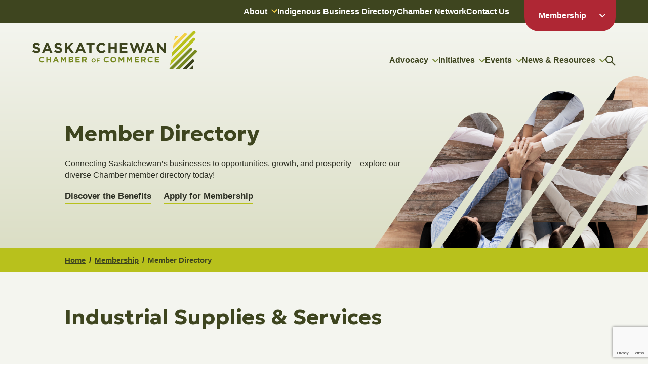

--- FILE ---
content_type: text/html; charset=utf-8
request_url: https://business.saskchamber.com/list/ql/industrial-supplies-services-13.htm
body_size: 24108
content:

<!DOCTYPE html>
<!--[if IE 7]><html class="ie7" lang="en-US"><![endif]-->
<!--[if IE 8]><html class="ie8" lang="en-US"><![endif]-->
<!--[if !(IE 7) | !(IE 8)  ]><!-->
	<html lang="en-US">
<!--<![endif]-->
	<head>
<!-- start injected HTML (CCID=779) -->
<!-- page template: https://saskchamber.com/membership/member-directory/ -->
<base href="https://www.saskchamber.com/" />
<meta name="keywords" content="Saskatchewan Chamber of Commerce,Regina,directory,business search,member search" />
<!-- link for /integration/customerdefinedcss?_=dvT8bA2 not inserted -->
<!-- link for rss not inserted -->
<!-- end injected HTML -->

		<meta charset="UTF-8">
		<meta http-equiv="X-UA-Compatible" content="IE=edge">
		<meta name="viewport" content="width=device-width, initial-scale=1.0">

		<title>Industrial Supplies & Services QuickLink Category | Saskatchewan Chamber of Commerce</title>

					<meta name="description" content="Saskatchewan Chamber of Commerce | Industrial Supplies &amp; Services" />
		
					
		
					
		
		

		
		<!-- Place favicon.ico and other icons in the root directory -->
		<link rel="apple-touch-icon" sizes="180x180" href="https://saskchamber.com/apple-touch-icon.png">
		<link rel="icon" type="image/png" sizes="32x32" href="https://saskchamber.com/favicon-32x32.png">
		<link rel="icon" type="image/png" sizes="16x16" href="https://saskchamber.com/favicon-16x16.png">
		<link rel="manifest" href="https://saskchamber.com/site.webmanifest" crossorigin="use-credentials">
		<link rel="mask-icon" href="https://saskchamber.com/safari-pinned-tab.svg" color="#778921">
		<meta name="msapplication-TileColor" content="#778921">
		<meta name="theme-color" content="#ffffff">

		<link rel="profile" href="http://gmpg.org/xfn/11">
		<link rel="pingback" href="https://saskchamber.com/xmlrpc.php">

		
<link rel='dns-prefetch' href='//ajax.googleapis.com' />
<link rel='dns-prefetch' href='//fonts.googleapis.com' />
<style id='wp-img-auto-sizes-contain-inline-css' type='text/css'>
img:is([sizes=auto i],[sizes^="auto," i]){contain-intrinsic-size:3000px 1500px}
/*# sourceURL=wp-img-auto-sizes-contain-inline-css */
</style>
<link rel='stylesheet' id='style-css' href='https://saskchamber.com/wp-content/themes/sask-chamber/style.min.css?ver=1.2' type='text/css' media='all' />
<link rel='stylesheet' id='fonts-css' href='//fonts.googleapis.com/css2?family=Geologica%3Awght%40400%3B700&#038;display=swap&#038;ver=c32514b5c102e4f91564e2bf4b60f4d8' type='text/css' media='all' />
<link rel='stylesheet' id='chambermaster-css' href='https://saskchamber.com/wp-content/themes/sask-chamber/css/cm.min.css?ver=1.0' type='text/css' media='all' />
<link rel="canonical" href="https://business.saskchamber.com/list/ql/industrial-supplies-services-13.htm" />
<link rel="preconnect" href="//fonts.googleapis.com" crossorigin><link rel="preconnect" href="//fonts.gstatic.com" crossorigin><link rel="preconnect" href="//ajax.googleapis.com" crossorigin>
					<!-- Google tag (gtag.js) -->
<script async src="https://www.googletagmanager.com/gtag/js?id=G-4BCWN0L48L"></script>
<script>
  window.dataLayer = window.dataLayer || [];
  function gtag(){dataLayer.push(arguments);}
  gtag('js', new Date());

  gtag('config', 'G-4BCWN0L48L');
</script>		
			<style id='global-styles-inline-css' type='text/css'>
:root{--wp--preset--aspect-ratio--square: 1;--wp--preset--aspect-ratio--4-3: 4/3;--wp--preset--aspect-ratio--3-4: 3/4;--wp--preset--aspect-ratio--3-2: 3/2;--wp--preset--aspect-ratio--2-3: 2/3;--wp--preset--aspect-ratio--16-9: 16/9;--wp--preset--aspect-ratio--9-16: 9/16;--wp--preset--color--black: #000000;--wp--preset--color--cyan-bluish-gray: #abb8c3;--wp--preset--color--white: #ffffff;--wp--preset--color--pale-pink: #f78da7;--wp--preset--color--vivid-red: #cf2e2e;--wp--preset--color--luminous-vivid-orange: #ff6900;--wp--preset--color--luminous-vivid-amber: #fcb900;--wp--preset--color--light-green-cyan: #7bdcb5;--wp--preset--color--vivid-green-cyan: #00d084;--wp--preset--color--pale-cyan-blue: #8ed1fc;--wp--preset--color--vivid-cyan-blue: #0693e3;--wp--preset--color--vivid-purple: #9b51e0;--wp--preset--gradient--vivid-cyan-blue-to-vivid-purple: linear-gradient(135deg,rgb(6,147,227) 0%,rgb(155,81,224) 100%);--wp--preset--gradient--light-green-cyan-to-vivid-green-cyan: linear-gradient(135deg,rgb(122,220,180) 0%,rgb(0,208,130) 100%);--wp--preset--gradient--luminous-vivid-amber-to-luminous-vivid-orange: linear-gradient(135deg,rgb(252,185,0) 0%,rgb(255,105,0) 100%);--wp--preset--gradient--luminous-vivid-orange-to-vivid-red: linear-gradient(135deg,rgb(255,105,0) 0%,rgb(207,46,46) 100%);--wp--preset--gradient--very-light-gray-to-cyan-bluish-gray: linear-gradient(135deg,rgb(238,238,238) 0%,rgb(169,184,195) 100%);--wp--preset--gradient--cool-to-warm-spectrum: linear-gradient(135deg,rgb(74,234,220) 0%,rgb(151,120,209) 20%,rgb(207,42,186) 40%,rgb(238,44,130) 60%,rgb(251,105,98) 80%,rgb(254,248,76) 100%);--wp--preset--gradient--blush-light-purple: linear-gradient(135deg,rgb(255,206,236) 0%,rgb(152,150,240) 100%);--wp--preset--gradient--blush-bordeaux: linear-gradient(135deg,rgb(254,205,165) 0%,rgb(254,45,45) 50%,rgb(107,0,62) 100%);--wp--preset--gradient--luminous-dusk: linear-gradient(135deg,rgb(255,203,112) 0%,rgb(199,81,192) 50%,rgb(65,88,208) 100%);--wp--preset--gradient--pale-ocean: linear-gradient(135deg,rgb(255,245,203) 0%,rgb(182,227,212) 50%,rgb(51,167,181) 100%);--wp--preset--gradient--electric-grass: linear-gradient(135deg,rgb(202,248,128) 0%,rgb(113,206,126) 100%);--wp--preset--gradient--midnight: linear-gradient(135deg,rgb(2,3,129) 0%,rgb(40,116,252) 100%);--wp--preset--font-size--small: 13px;--wp--preset--font-size--medium: 20px;--wp--preset--font-size--large: 36px;--wp--preset--font-size--x-large: 42px;--wp--preset--spacing--20: 0.44rem;--wp--preset--spacing--30: 0.67rem;--wp--preset--spacing--40: 1rem;--wp--preset--spacing--50: 1.5rem;--wp--preset--spacing--60: 2.25rem;--wp--preset--spacing--70: 3.38rem;--wp--preset--spacing--80: 5.06rem;--wp--preset--shadow--natural: 6px 6px 9px rgba(0, 0, 0, 0.2);--wp--preset--shadow--deep: 12px 12px 50px rgba(0, 0, 0, 0.4);--wp--preset--shadow--sharp: 6px 6px 0px rgba(0, 0, 0, 0.2);--wp--preset--shadow--outlined: 6px 6px 0px -3px rgb(255, 255, 255), 6px 6px rgb(0, 0, 0);--wp--preset--shadow--crisp: 6px 6px 0px rgb(0, 0, 0);}:where(.is-layout-flex){gap: 0.5em;}:where(.is-layout-grid){gap: 0.5em;}body .is-layout-flex{display: flex;}.is-layout-flex{flex-wrap: wrap;align-items: center;}.is-layout-flex > :is(*, div){margin: 0;}body .is-layout-grid{display: grid;}.is-layout-grid > :is(*, div){margin: 0;}:where(.wp-block-columns.is-layout-flex){gap: 2em;}:where(.wp-block-columns.is-layout-grid){gap: 2em;}:where(.wp-block-post-template.is-layout-flex){gap: 1.25em;}:where(.wp-block-post-template.is-layout-grid){gap: 1.25em;}.has-black-color{color: var(--wp--preset--color--black) !important;}.has-cyan-bluish-gray-color{color: var(--wp--preset--color--cyan-bluish-gray) !important;}.has-white-color{color: var(--wp--preset--color--white) !important;}.has-pale-pink-color{color: var(--wp--preset--color--pale-pink) !important;}.has-vivid-red-color{color: var(--wp--preset--color--vivid-red) !important;}.has-luminous-vivid-orange-color{color: var(--wp--preset--color--luminous-vivid-orange) !important;}.has-luminous-vivid-amber-color{color: var(--wp--preset--color--luminous-vivid-amber) !important;}.has-light-green-cyan-color{color: var(--wp--preset--color--light-green-cyan) !important;}.has-vivid-green-cyan-color{color: var(--wp--preset--color--vivid-green-cyan) !important;}.has-pale-cyan-blue-color{color: var(--wp--preset--color--pale-cyan-blue) !important;}.has-vivid-cyan-blue-color{color: var(--wp--preset--color--vivid-cyan-blue) !important;}.has-vivid-purple-color{color: var(--wp--preset--color--vivid-purple) !important;}.has-black-background-color{background-color: var(--wp--preset--color--black) !important;}.has-cyan-bluish-gray-background-color{background-color: var(--wp--preset--color--cyan-bluish-gray) !important;}.has-white-background-color{background-color: var(--wp--preset--color--white) !important;}.has-pale-pink-background-color{background-color: var(--wp--preset--color--pale-pink) !important;}.has-vivid-red-background-color{background-color: var(--wp--preset--color--vivid-red) !important;}.has-luminous-vivid-orange-background-color{background-color: var(--wp--preset--color--luminous-vivid-orange) !important;}.has-luminous-vivid-amber-background-color{background-color: var(--wp--preset--color--luminous-vivid-amber) !important;}.has-light-green-cyan-background-color{background-color: var(--wp--preset--color--light-green-cyan) !important;}.has-vivid-green-cyan-background-color{background-color: var(--wp--preset--color--vivid-green-cyan) !important;}.has-pale-cyan-blue-background-color{background-color: var(--wp--preset--color--pale-cyan-blue) !important;}.has-vivid-cyan-blue-background-color{background-color: var(--wp--preset--color--vivid-cyan-blue) !important;}.has-vivid-purple-background-color{background-color: var(--wp--preset--color--vivid-purple) !important;}.has-black-border-color{border-color: var(--wp--preset--color--black) !important;}.has-cyan-bluish-gray-border-color{border-color: var(--wp--preset--color--cyan-bluish-gray) !important;}.has-white-border-color{border-color: var(--wp--preset--color--white) !important;}.has-pale-pink-border-color{border-color: var(--wp--preset--color--pale-pink) !important;}.has-vivid-red-border-color{border-color: var(--wp--preset--color--vivid-red) !important;}.has-luminous-vivid-orange-border-color{border-color: var(--wp--preset--color--luminous-vivid-orange) !important;}.has-luminous-vivid-amber-border-color{border-color: var(--wp--preset--color--luminous-vivid-amber) !important;}.has-light-green-cyan-border-color{border-color: var(--wp--preset--color--light-green-cyan) !important;}.has-vivid-green-cyan-border-color{border-color: var(--wp--preset--color--vivid-green-cyan) !important;}.has-pale-cyan-blue-border-color{border-color: var(--wp--preset--color--pale-cyan-blue) !important;}.has-vivid-cyan-blue-border-color{border-color: var(--wp--preset--color--vivid-cyan-blue) !important;}.has-vivid-purple-border-color{border-color: var(--wp--preset--color--vivid-purple) !important;}.has-vivid-cyan-blue-to-vivid-purple-gradient-background{background: var(--wp--preset--gradient--vivid-cyan-blue-to-vivid-purple) !important;}.has-light-green-cyan-to-vivid-green-cyan-gradient-background{background: var(--wp--preset--gradient--light-green-cyan-to-vivid-green-cyan) !important;}.has-luminous-vivid-amber-to-luminous-vivid-orange-gradient-background{background: var(--wp--preset--gradient--luminous-vivid-amber-to-luminous-vivid-orange) !important;}.has-luminous-vivid-orange-to-vivid-red-gradient-background{background: var(--wp--preset--gradient--luminous-vivid-orange-to-vivid-red) !important;}.has-very-light-gray-to-cyan-bluish-gray-gradient-background{background: var(--wp--preset--gradient--very-light-gray-to-cyan-bluish-gray) !important;}.has-cool-to-warm-spectrum-gradient-background{background: var(--wp--preset--gradient--cool-to-warm-spectrum) !important;}.has-blush-light-purple-gradient-background{background: var(--wp--preset--gradient--blush-light-purple) !important;}.has-blush-bordeaux-gradient-background{background: var(--wp--preset--gradient--blush-bordeaux) !important;}.has-luminous-dusk-gradient-background{background: var(--wp--preset--gradient--luminous-dusk) !important;}.has-pale-ocean-gradient-background{background: var(--wp--preset--gradient--pale-ocean) !important;}.has-electric-grass-gradient-background{background: var(--wp--preset--gradient--electric-grass) !important;}.has-midnight-gradient-background{background: var(--wp--preset--gradient--midnight) !important;}.has-small-font-size{font-size: var(--wp--preset--font-size--small) !important;}.has-medium-font-size{font-size: var(--wp--preset--font-size--medium) !important;}.has-large-font-size{font-size: var(--wp--preset--font-size--large) !important;}.has-x-large-font-size{font-size: var(--wp--preset--font-size--x-large) !important;}
/*# sourceURL=global-styles-inline-css */
</style>
    <!-- jQuery first, then Popper.js, then Bootstrap JS -->
    <script src="https://code.jquery.com/jquery-3.7.1.min.js" crossorigin="anonymous"></script>
    <script type="text/javascript" src="https://code.jquery.com/ui/1.13.2/jquery-ui.min.js"></script>
<script src="https://business.saskchamber.com/Content/bundles/SEO4?v=jX-Yo1jNxYBrX6Ffq1gbxQahkKjKjLSiGjCSMnG9UuU1"></script>
    <script type="text/javascript" src="https://ajax.aspnetcdn.com/ajax/globalize/0.1.1/globalize.min.js"></script>
    <script type="text/javascript" src="https://ajax.aspnetcdn.com/ajax/globalize/0.1.1/cultures/globalize.culture.en-CA.js"></script>
    <!-- Required meta tags -->
    <meta charset="utf-8">
    <meta name="viewport" content="width=device-width, initial-scale=1, shrink-to-fit=no">
    <link rel="stylesheet" href="https://code.jquery.com/ui/1.13.2/themes/base/jquery-ui.css" type="text/css" media="all" />
    <script type="text/javascript">
        var MNI = MNI || {};
        MNI.CurrentCulture = 'en-CA';
        MNI.CultureDateFormat = 'yyyy-MM-dd';
        MNI.BaseUrl = 'https://business.saskchamber.com';
        MNI.jQuery = jQuery.noConflict(true);
        MNI.Page = {
            Domain: 'business.saskchamber.com',
            Context: 212,
            Category: 13,
            Member: null,
            MemberPagePopup: true
        };
        MNI.LayoutPromise = new Promise(function (resolve) {
            MNI.LayoutResolution = resolve;
        });
        MNI.MemberFilterUrl = 'list';
    </script>


    <script src="https://www.google.com/recaptcha/enterprise.js?render=6LfI_T8rAAAAAMkWHrLP_GfSf3tLy9tKa839wcWa" async defer></script>
    <script>

        const SITE_KEY = '6LfI_T8rAAAAAMkWHrLP_GfSf3tLy9tKa839wcWa';

        // Repeatedly check if grecaptcha has been loaded, and call the callback once it's available
        function waitForGrecaptcha(callback, retries = 10, interval = 1000) {
            if (typeof grecaptcha !== 'undefined' && grecaptcha.enterprise.execute) {
                callback();
            } else if (retries > 0) { 
                setTimeout(() => {
                    waitForGrecaptcha(callback, retries - 1, interval);
                }, interval);
            } else {
                console.error("grecaptcha is not available after multiple attempts");
            }
        }

        // Generates a reCAPTCHA v3 token using grecaptcha.enterprise and injects it into the given form.
        // If the token input doesn't exist, it creates one. Then it executes the callback with the token.
        function setReCaptchaToken(formElement, callback, action = 'submit') {
            grecaptcha.enterprise.ready(function () {
                grecaptcha.enterprise.execute(SITE_KEY, { action: action }).then(function (token) {

                    MNI.jQuery(function ($) {
                        let input = $(formElement).find("input[name='g-recaptcha-v3']");

                        if (input.length === 0) {
                            input = $('<input>', {
                                type: 'hidden',
                                name: 'g-recaptcha-v3',
                                value: token
                            });
                            $(formElement).append(input);
                        }
                        else
                            $(input).val(token);

                        if (typeof callback === 'function') callback(token);
                    })

                });
            });
        }

    </script>




<script src="https://business.saskchamber.com/Content/bundles/MNI?v=34V3-w6z5bLW9Yl7pjO3C5tja0TdKeHFrpRQ0eCPbz81"></script>

    <script type="text/javascript" src="https://maps.googleapis.com/maps/api/js?v=3&key=AIzaSyAACLyaFddZFsbbsMCsSY4lq7g6N4ycArE"></script>
    <!-- Bootstrap CSS -->
    <link type="text/css" href="https://business.saskchamber.com/Content/SEO4/css/bootstrap/bootstrap-ns.min.css" rel="stylesheet" />
<link href="https://business.saskchamber.com/Content/SEO4/css/fontawesome/css/fa.bundle?v=ruPA372u21djZ69Q5Ysnch4rq1PR55j8o6h6btgP60M1" rel="stylesheet"/>
<link href="https://business.saskchamber.com/Content/SEO4/css/v4-module.bundle?v=teKUclOSNwyO4iQ2s3q00X0U2jxs0Mkz0T6S0f4p_241" rel="stylesheet"/>
<meta name="referrer" content="origin" />
<style>
#mn-news-details ul {
    list-style: disk !important;
}
#mn-news-details ul li {
    margin-left: 30px !important;
    list-style: circle !important;
}
</style></head>
	<body>
		
		
		<header class="header">
			<nav class="upper">
				<ul id="menu-upper-navigation" class="menu wrap"><li id="menu-item-182" class="menu-item menu-item-type-post_type menu-item-object-page menu-item-has-children menu-item-182"><a href="https://saskchamber.com/about/">About</a>
<ul class="sub-menu">
	<li id="menu-item-183" class="menu-item menu-item-type-post_type menu-item-object-page menu-item-183"><a href="https://saskchamber.com/about/about-us/">About Us</a></li>
	<li id="menu-item-184" class="menu-item menu-item-type-post_type menu-item-object-page menu-item-184"><a href="https://saskchamber.com/about/board-of-directors/">Board of Directors</a></li>
	<li id="menu-item-185" class="menu-item menu-item-type-post_type menu-item-object-page menu-item-185"><a href="https://saskchamber.com/about/team/">Team</a></li>
	<li id="menu-item-186" class="menu-item menu-item-type-post_type menu-item-object-page menu-item-186"><a href="https://saskchamber.com/about/annual-reports/">Annual Reports</a></li>
	<li id="menu-item-187" class="menu-item menu-item-type-post_type menu-item-object-page menu-item-187"><a href="https://saskchamber.com/about/boardroom-rentals/">Boardroom Rentals</a></li>
</ul>
</li>
<li id="menu-item-188" class="menu-item menu-item-type-post_type menu-item-object-page menu-item-188"><a href="https://saskchamber.com/initiatives/indigenous-business-directory/">Indigenous Business Directory</a></li>
<li id="menu-item-189" class="menu-item menu-item-type-post_type menu-item-object-page menu-item-189"><a href="https://saskchamber.com/chamber-network/">Chamber Network</a></li>
<li id="menu-item-190" class="menu-item menu-item-type-post_type menu-item-object-page menu-item-190"><a href="https://saskchamber.com/contact-us/">Contact Us</a></li>
<li id="menu-item-191" class="member menu-item menu-item-type-post_type menu-item-object-page current-page-ancestor menu-item-has-children menu-item-191"><a href="https://saskchamber.com/membership/">Membership</a>
<ul class="sub-menu">
	<li id="menu-item-14017" class="menu-item menu-item-type-post_type menu-item-object-page in menu-item-14017"><a href="https://saskchamber.com/membership/log-out/">Log Out</a></li>
	<li id="menu-item-192" class="menu-item menu-item-type-post_type menu-item-object-page out menu-item-192"><a href="https://saskchamber.com/membership/member-login/">Member Login</a></li>
	<li id="menu-item-14021" class="menu-item menu-item-type-post_type menu-item-object-page in menu-item-14021"><a href="https://saskchamber.com/membership/member-dashboard/">Member Dashboard</a></li>
	<li id="menu-item-14019" class="menu-item menu-item-type-custom menu-item-object-custom menu-item-14019"><a href="https://business.saskchamber.com/list/">Member Directory</a></li>
	<li id="menu-item-14020" class="menu-item menu-item-type-custom menu-item-object-custom menu-item-14020"><a href="https://business.saskchamber.com/member/newmemberapp">Apply For Membership</a></li>
	<li id="menu-item-193" class="menu-item menu-item-type-post_type menu-item-object-page menu-item-193"><a href="https://saskchamber.com/membership/member-value-benefits/">Member Value &#038; Benefits</a></li>
	<li id="menu-item-16019" class="menu-item menu-item-type-custom menu-item-object-custom in menu-item-16019"><a href="https://business.saskchamber.com/login/">ChamberMaster</a></li>
</ul>
</li>
</ul>			</nav>
			<div class="wrap">
				<figure class="logo">
					<a href="https://saskchamber.com">
						<svg class="image" xmlns="http://www.w3.org/2000/svg" viewBox="0 0 326 75"><title>Saskatchewan Chamber of Commerce</title><path fill="#3E451F" d="M.01 40.43l2.57-3.04a9.094 9.094 0 005.88 2.37c1.78 0 2.84-.7 2.84-1.84v-.06c0-1.09-.68-1.65-3.97-2.49C3.36 34.36.8 33.27.8 29.39v-.06c0-3.56 2.87-5.91 6.89-5.91 2.66-.04 5.24.84 7.32 2.49l-2.25 3.24a9.256 9.256 0 00-5.12-1.92c-1.66 0-2.54.76-2.54 1.71V29c0 1.29.85 1.71 4.25 2.58 4 1.03 6.25 2.46 6.25 5.87v.06c0 3.89-2.98 6.07-7.23 6.07-3.08.01-6.05-1.1-8.36-3.13v-.02zM27.25 23.57h4l8.44 19.72h-4.53l-1.8-4.39h-8.33l-1.8 4.39h-4.41l8.43-19.72zm4.56 11.53l-2.61-6.35-2.62 6.35h5.23zM43.11 40.43l2.57-3.04a9.094 9.094 0 005.88 2.37c1.78 0 2.84-.7 2.84-1.84v-.06c0-1.09-.68-1.65-3.97-2.49-3.97-1.01-6.53-2.1-6.53-5.98v-.06c0-3.56 2.87-5.91 6.89-5.91 2.66-.04 5.24.84 7.32 2.49l-2.25 3.24a9.256 9.256 0 00-5.12-1.92c-1.66 0-2.54.76-2.54 1.71V29c0 1.29.85 1.71 4.25 2.58 4 1.03 6.25 2.46 6.25 5.87v.06c0 3.89-2.98 6.07-7.23 6.07-3.08.01-6.05-1.1-8.36-3.13v-.02zM64.3 23.71h4.33v8.56l8-8.56h5.23l-8.02 8.31 8.39 11.28h-5.21l-6.11-8.33-2.28 2.35v5.98H64.3V23.71zM93.35 23.57h4l8.44 19.72h-4.53l-1.8-4.39h-8.33l-1.8 4.39h-4.41l8.43-19.72zm4.56 11.53l-2.61-6.35-2.61 6.35h5.22zM112.69 27.67h-5.99V23.7h16.33v3.97h-6v15.61h-4.33V27.67h-.01zM126.7 33.55v-.06c-.1-5.49 4.31-10.03 9.84-10.12h.44c2.9-.14 5.73.96 7.76 3.02l-2.76 3.17a7.26 7.26 0 00-5.03-2.22c-3.22.06-5.78 2.71-5.72 5.91 0 .06 0 .13.01.19v.06c0 3.36 2.33 6.16 5.71 6.16 1.97-.02 3.85-.85 5.18-2.29l2.76 2.77a10.095 10.095 0 01-8.07 3.49c-5.49.09-10.02-4.26-10.11-9.72-.01-.12-.01-.24-.01-.36zM150.68 23.71h4.33v7.75h8v-7.75h4.33v19.58h-4.33v-7.86h-8v7.86h-4.33V23.71zM173.17 23.71h14.86v3.83h-10.55v3.98h9.28v3.83h-9.28v4.11h10.69v3.83h-15V23.71zM192.64 23.71h4.65l4.07 13.26 4.42-13.32h3.72l4.42 13.32L218 23.71h4.53l-6.72 19.72h-3.77l-4.45-12.81-4.44 12.81h-3.77l-6.74-19.72zM230.23 23.57h4l8.44 19.72h-4.53l-1.8-4.39H228l-1.8 4.39h-4.41l8.44-19.72zm4.56 11.53l-2.61-6.35-2.61 6.35h5.22zM246.68 23.71h4l9.22 12.06V23.71h4.28v19.58h-3.68l-9.54-12.44v12.44h-4.28V23.71z"/><path fill="#778921" d="M13.2 56.65v-.03c.13-3.28 2.91-5.83 6.2-5.7 1.49.06 2.9.66 3.96 1.7l-1.55 1.78a4.042 4.042 0 00-2.84-1.24c-1.82.04-3.26 1.53-3.22 3.34v.13c-.11 1.81 1.28 3.36 3.09 3.47.04 0 .08 0 .12.01a3.97 3.97 0 002.91-1.3l1.56 1.56a5.683 5.683 0 01-4.55 1.97c-3.09.05-5.64-2.4-5.7-5.47.02-.09.02-.16.02-.22zM27.51 51.1h2.44v4.36h4.51V51.1h2.44v11.03h-2.44V57.7h-4.51v4.43h-2.44V51.1zM45.36 51.02h2.25l4.76 11.11h-2.55l-1.01-2.47h-4.69l-1.01 2.47h-2.49l4.76-11.11h-.02zm2.57 6.49l-1.47-3.58-1.47 3.58h2.94zM56.08 51.1h2.63l2.91 4.66 2.91-4.66h2.63v11.03h-2.42v-7.2l-3.12 4.71h-.06l-3.09-4.67v7.16h-2.4l.01-11.03zM71.89 51.1h5.15c1.06-.07 2.1.28 2.9.98.5.49.78 1.17.76 1.88v.03c.03 1.01-.54 1.94-1.46 2.38 1.25.3 2.12 1.43 2.08 2.71v.03c0 2.02-1.65 3.02-4.16 3.02h-5.28V51.1zm6.38 3.26c0-.72-.57-1.14-1.6-1.14h-2.41v2.33h2.25c1.08 0 1.76-.35 1.76-1.17v-.02zm-1.18 3.22h-2.82v2.43h2.9c1.08 0 1.73-.38 1.73-1.2v-.03c-.01-.74-.56-1.2-1.81-1.2zM85.4 51.1h8.37v2.16h-5.95v2.24h5.23v2.16h-5.23v2.32h6.02v2.16H85.4V51.1zM98.4 51.1h5.08c1.19-.07 2.35.33 3.24 1.12.64.68.99 1.59.95 2.52v.03c.07 1.55-.9 2.95-2.38 3.43l2.71 3.94h-2.85l-2.38-3.53h-1.92v3.53h-2.44L98.4 51.1zm4.91 5.36c1.19 0 1.87-.63 1.87-1.56v-.03c0-1.04-.73-1.58-1.92-1.58h-2.42v3.17h2.47zM117.03 58.29v-.02c.06-2.27 1.95-4.06 4.23-4.01 2.2.05 3.97 1.81 4.03 3.99v.02c-.07 2.27-1.98 4.05-4.27 3.98a4.125 4.125 0 01-3.99-3.96zm6.48 0v-.02a2.35 2.35 0 00-2.28-2.43h-.07a2.33 2.33 0 00-2.34 2.31V58.27c-.04 1.3.98 2.38 2.28 2.42h.07c1.28 0 2.33-1.03 2.33-2.3.01-.03.01-.06.01-.1zM127.44 54.41h5.91v1.55h-4.21v1.65h3.71v1.55h-3.71v2.99h-1.7v-7.74zM141.24 56.65v-.03c.13-3.28 2.91-5.83 6.2-5.7 1.49.06 2.9.66 3.96 1.7l-1.55 1.78a4.042 4.042 0 00-2.84-1.24c-1.82.04-3.26 1.53-3.22 3.34v.13c-.11 1.81 1.28 3.36 3.09 3.47.04 0 .08 0 .12.01a3.97 3.97 0 002.91-1.3l1.56 1.56a5.683 5.683 0 01-4.55 1.97c-3.09.05-5.64-2.4-5.7-5.47.01-.09.01-.16.02-.22zM154.63 56.65v-.03c.1-3.24 2.81-5.79 6.07-5.69 3.11.09 5.62 2.57 5.72 5.66v.03c0 3.15-2.57 5.71-5.74 5.71h-.18c-3.14.11-5.77-2.33-5.88-5.45 0-.08 0-.16.01-.23zm9.24 0v-.03c.06-1.85-1.4-3.4-3.26-3.47h-.1c-1.83 0-3.33 1.47-3.33 3.29v.17c-.07 1.85 1.39 3.4 3.25 3.47h.12c1.84.01 3.33-1.47 3.34-3.29-.01-.04-.01-.09-.02-.14zM170.68 51.1h2.63l2.91 4.66 2.91-4.66h2.63v11.03h-2.43v-7.2l-3.12 4.71h-.06l-3.09-4.67v7.16h-2.4l.02-11.03zM186.62 51.1h2.63l2.91 4.66 2.91-4.66h2.63v11.03h-2.42v-7.2l-3.12 4.71h-.06l-3.09-4.67v7.16h-2.39V51.1zM202.56 51.1h8.37v2.16h-5.95v2.24h5.23v2.16h-5.23v2.32H211v2.16h-8.45V51.1h.01zM215.42 51.1h5.07c1.19-.07 2.35.33 3.24 1.12.65.68.99 1.59.96 2.52v.03c.07 1.55-.9 2.95-2.38 3.43l2.71 3.94h-2.85l-2.38-3.53h-1.92v3.53h-2.43V51.1zm4.91 5.36c1.19 0 1.87-.63 1.87-1.56v-.03c0-1.04-.73-1.58-1.92-1.58h-2.42v3.17h2.47zM228.29 56.65v-.03c.13-3.28 2.91-5.83 6.2-5.7 1.49.06 2.9.66 3.96 1.7l-1.55 1.78a4.042 4.042 0 00-2.84-1.24c-1.82.04-3.26 1.53-3.22 3.34v.13c-.11 1.81 1.28 3.36 3.09 3.47.04 0 .08 0 .12.01a3.97 3.97 0 002.91-1.3l1.56 1.56a5.683 5.683 0 01-4.55 1.97c-3.09.05-5.64-2.4-5.7-5.47.02-.09.02-.16.02-.22zM242.53 51.1h8.37v2.16h-5.95v2.24h5.23v2.16h-5.23v2.32h6.02v2.16h-8.45V51.1h.01z"/><path fill="#F3D148" d="M282.216 10.69l-1.47 8.87 8.92-8.87h-7.45zM279.696 25.87l-1.61 9.74 26.9-26.74a2.855 2.855 0 00-.07-4.06 2.899 2.899 0 00-4.02 0l-21.2 21.06z"/><path fill="#B8C11C" d="M275.426 51.66l1.61-9.74L318.396.81a2.91 2.91 0 014.09.07 2.862 2.862 0 010 3.99l-47.06 46.79zM272.776 67.71l1.61-9.74 43.41-43.16a2.91 2.91 0 014.09.07 2.862 2.862 0 010 3.99l-49.11 48.84z"/><path fill="#778921" d="M311.806 34.16v.02a2.899 2.899 0 014.08.13 2.865 2.865 0 01-.13 4.06L278.916 75h-7.35l.16-.99 40.08-39.85z"/><path fill="#3E451F" d="M311.186 75h7.78l-1.15-6.59-6.63 6.59z"/><path fill="#778921" d="M321.096 38.34a2.91 2.91 0 014.09.07 2.862 2.862 0 010 3.99L292.396 75h-8.18l36.88-36.66z"/><path fill="#3E451F" d="M319.936 61.03a2.855 2.855 0 00-.07-4.06 2.899 2.899 0 00-4.02 0l-.04.03-18.1 18h8.18l14.05-13.97z"/></svg>
					</a>
				</figure>
				<nav class="navigation large">
					<ul id="menu-main-navigation" class="menu"><li id="menu-item-196" class="menu-item menu-item-type-post_type menu-item-object-page menu-item-has-children menu-item-196"><a href="https://saskchamber.com/advocacy/">Advocacy</a>
<ul class="sub-menu">
	<li id="menu-item-197" class="menu-item menu-item-type-post_type menu-item-object-page menu-item-197"><a href="https://saskchamber.com/advocacy/policy-recommendations/">Policy Recommendations</a></li>
	<li id="menu-item-198" class="menu-item menu-item-type-post_type menu-item-object-page menu-item-198"><a href="https://saskchamber.com/advocacy/committees-councils/">Committees &#038; Councils</a></li>
</ul>
</li>
<li id="menu-item-199" class="menu-item menu-item-type-post_type menu-item-object-page menu-item-has-children menu-item-199"><a href="https://saskchamber.com/initiatives/">Initiatives</a>
<ul class="sub-menu">
	<li id="menu-item-18095" class="menu-item menu-item-type-post_type menu-item-object-page menu-item-18095"><a href="https://saskchamber.com/initiatives/young-entrepreneur-bursary/">Young Entrepreneur Bursary Program</a></li>
	<li id="menu-item-201" class="menu-item menu-item-type-post_type menu-item-object-page menu-item-201"><a href="https://saskchamber.com/initiatives/indigenous-engagement-charter/">Indigenous Engagement Charter</a></li>
	<li id="menu-item-202" class="menu-item menu-item-type-post_type menu-item-object-page menu-item-202"><a href="https://saskchamber.com/initiatives/indigenous-business-directory/">Indigenous Business Directory</a></li>
</ul>
</li>
<li id="menu-item-203" class="menu-item menu-item-type-post_type menu-item-object-page menu-item-has-children menu-item-203"><a href="https://saskchamber.com/events/">Events</a>
<ul class="sub-menu">
	<li id="menu-item-14024" class="menu-item menu-item-type-custom menu-item-object-custom menu-item-14024"><a href="https://business.saskchamber.com/events/catgid/12?q=&#038;Lookahead=360">Upcoming Events</a></li>
	<li id="menu-item-204" class="menu-item menu-item-type-post_type menu-item-object-page menu-item-204"><a href="https://saskchamber.com/events/signature-events/">Signature Events</a></li>
	<li id="menu-item-205" class="menu-item menu-item-type-post_type menu-item-object-page menu-item-205"><a href="https://saskchamber.com/events/sponsorship-opportunities/">Sponsorship Opportunities</a></li>
</ul>
</li>
<li id="menu-item-206" class="menu-item menu-item-type-post_type menu-item-object-page menu-item-has-children menu-item-206"><a href="https://saskchamber.com/news-resources/">News &#038; Resources</a>
<ul class="sub-menu">
	<li id="menu-item-13370" class="menu-item menu-item-type-post_type menu-item-object-page menu-item-13370"><a href="https://saskchamber.com/news-resources/resource-hub/">Resource Hub</a></li>
	<li id="menu-item-13813" class="menu-item menu-item-type-post_type menu-item-object-page menu-item-13813"><a href="https://saskchamber.com/news-resources/news-releases/">News Releases</a></li>
	<li id="menu-item-13814" class="menu-item menu-item-type-post_type menu-item-object-page menu-item-13814"><a href="https://saskchamber.com/news-resources/advertising-opportunities/">Advertising Opportunities</a></li>
</ul>
</li>
<li id="menu-item-208" class="menu-item menu-item-type-post_type menu-item-object-page menu-item-208"><a href="https://saskchamber.com/search/"><img class="image" src="https://saskchamber.com/assets/2023/11/icon-search.svg" alt="Search"/><span class="title">Search</span></a></li>
</ul>				</nav>

				<nav class="navigation mobile">
					<ul id="menu-mobile-navigation" class="menu"><li id="menu-item-175" class="member menu-item menu-item-type-post_type menu-item-object-page current-page-ancestor menu-item-has-children menu-item-175"><a href="https://saskchamber.com/membership/">Membership</a>
<ul class="sub-menu">
	<li id="menu-item-14026" class="menu-item menu-item-type-post_type menu-item-object-page in menu-item-14026"><a href="https://saskchamber.com/membership/log-out/">Log Out</a></li>
	<li id="menu-item-176" class="menu-item menu-item-type-post_type menu-item-object-page out menu-item-176"><a href="https://saskchamber.com/membership/member-login/">Member Login</a></li>
	<li id="menu-item-16085" class="menu-item menu-item-type-custom menu-item-object-custom menu-item-16085"><a href="https://business.saskchamber.com/list/">Member Directory</a></li>
	<li id="menu-item-16086" class="menu-item menu-item-type-custom menu-item-object-custom menu-item-16086"><a href="https://business.saskchamber.com/member/newmemberapp">Apply for Membership</a></li>
	<li id="menu-item-177" class="menu-item menu-item-type-post_type menu-item-object-page menu-item-177"><a href="https://saskchamber.com/membership/member-value-benefits/">Member Value &#038; Benefits</a></li>
</ul>
</li>
<li id="menu-item-151" class="menu-item menu-item-type-post_type menu-item-object-page menu-item-has-children menu-item-151"><a href="https://saskchamber.com/advocacy/">Advocacy</a>
<ul class="sub-menu">
	<li id="menu-item-152" class="menu-item menu-item-type-post_type menu-item-object-page menu-item-152"><a href="https://saskchamber.com/advocacy/policy-recommendations/">Policy Recommendations</a></li>
</ul>
</li>
<li id="menu-item-160" class="menu-item menu-item-type-post_type menu-item-object-page menu-item-has-children menu-item-160"><a href="https://saskchamber.com/initiatives/">Initiatives</a>
<ul class="sub-menu">
	<li id="menu-item-18097" class="menu-item menu-item-type-post_type menu-item-object-page menu-item-18097"><a href="https://saskchamber.com/initiatives/young-entrepreneur-bursary/">Young Entrepreneur Bursary Program</a></li>
	<li id="menu-item-162" class="menu-item menu-item-type-post_type menu-item-object-page menu-item-162"><a href="https://saskchamber.com/initiatives/indigenous-engagement-charter/">Indigenous Engagement Charter</a></li>
	<li id="menu-item-164" class="menu-item menu-item-type-post_type menu-item-object-page menu-item-164"><a href="https://saskchamber.com/initiatives/indigenous-business-directory/">Indigenous Business Directory</a></li>
</ul>
</li>
<li id="menu-item-165" class="menu-item menu-item-type-post_type menu-item-object-page menu-item-has-children menu-item-165"><a href="https://saskchamber.com/events/">Events</a>
<ul class="sub-menu">
	<li id="menu-item-14025" class="menu-item menu-item-type-custom menu-item-object-custom menu-item-14025"><a href="https://business.saskchamber.com/events/catgid/12?q=&#038;Lookahead=360">Upcoming Events</a></li>
	<li id="menu-item-166" class="menu-item menu-item-type-post_type menu-item-object-page menu-item-166"><a href="https://saskchamber.com/events/signature-events/">Signature Events</a></li>
	<li id="menu-item-167" class="menu-item menu-item-type-post_type menu-item-object-page menu-item-167"><a href="https://saskchamber.com/events/sponsorship-opportunities/">Sponsorship Opportunities</a></li>
</ul>
</li>
<li id="menu-item-168" class="menu-item menu-item-type-post_type menu-item-object-page menu-item-has-children menu-item-168"><a href="https://saskchamber.com/news-resources/">News &#038; Resources</a>
<ul class="sub-menu">
	<li id="menu-item-16095" class="menu-item menu-item-type-post_type menu-item-object-page menu-item-16095"><a href="https://saskchamber.com/news-resources/resource-hub/">Resource Hub</a></li>
	<li id="menu-item-13816" class="menu-item menu-item-type-post_type menu-item-object-page menu-item-13816"><a href="https://saskchamber.com/news-resources/news-releases/">News Releases</a></li>
	<li id="menu-item-13817" class="menu-item menu-item-type-post_type menu-item-object-page menu-item-13817"><a href="https://saskchamber.com/news-resources/advertising-opportunities/">Advertising Opportunities</a></li>
</ul>
</li>
<li id="menu-item-169" class="menu-item menu-item-type-post_type menu-item-object-page menu-item-has-children menu-item-169"><a href="https://saskchamber.com/about/">About</a>
<ul class="sub-menu">
	<li id="menu-item-170" class="menu-item menu-item-type-post_type menu-item-object-page menu-item-170"><a href="https://saskchamber.com/about/about-us/">About Us</a></li>
	<li id="menu-item-171" class="menu-item menu-item-type-post_type menu-item-object-page menu-item-171"><a href="https://saskchamber.com/about/board-of-directors/">Board of Directors</a></li>
	<li id="menu-item-172" class="menu-item menu-item-type-post_type menu-item-object-page menu-item-172"><a href="https://saskchamber.com/about/team/">Team</a></li>
	<li id="menu-item-173" class="menu-item menu-item-type-post_type menu-item-object-page menu-item-173"><a href="https://saskchamber.com/about/annual-reports/">Annual Reports</a></li>
	<li id="menu-item-174" class="menu-item menu-item-type-post_type menu-item-object-page menu-item-174"><a href="https://saskchamber.com/about/boardroom-rentals/">Boardroom Rentals</a></li>
</ul>
</li>
<li id="menu-item-195" class="border menu-item menu-item-type-post_type menu-item-object-page menu-item-195"><a href="https://saskchamber.com/initiatives/indigenous-business-directory/">Indigenous Business Directory</a></li>
<li id="menu-item-178" class="menu-item menu-item-type-post_type menu-item-object-page menu-item-178"><a href="https://saskchamber.com/chamber-network/">Chamber Network</a></li>
<li id="menu-item-179" class="menu-item menu-item-type-post_type menu-item-object-page menu-item-179"><a href="https://saskchamber.com/contact-us/">Contact Us</a></li>
<li id="menu-item-180" class="menu-item menu-item-type-post_type menu-item-object-page menu-item-180"><a href="https://saskchamber.com/search/"><img class="image" src="https://saskchamber.com/assets/2023/11/icon-search.svg" alt="Search"/><span class="title">Search</span></a></li>
</ul>				</nav>
			</div>

			<a class="icon" href="https://saskchamber.com">
				<svg class="image bars" xmlns="http://www.w3.org/2000/svg" viewBox="0 0 34 24">
					<title>Open Menu</title>
					<path fill="#FFFFFF" d="M2,0h30c1.1,0,2,0.9,2,2l0,0c0,1.1-0.9,2-2,2H2C0.9,4,0,3.1,0,2l0,0C0,0.9,0.9,0,2,0z"/>
					<path fill="#FFFFFF" d="M2,10h30c1.1,0,2,0.9,2,2l0,0c0,1.1-0.9,2-2,2H2c-1.1,0-2-0.9-2-2l0,0 C0,10.9,0.9,10,2,10z"/>
					<path fill="#FFFFFF" d="M2,20h30c1.1,0,2,0.9,2,2l0,0c0,1.1-0.9,2-2,2H2c-1.1,0-2-0.9-2-2l0,0 C0,20.9,0.9,20,2,20z"/>
				</svg>
				<svg class="image close" xmlns="http://www.w3.org/2000/svg" viewBox="0 0 34 24">
					<title>Close Menu</title>
					<path fill="#FFF" d="M6.79.83l22.98 19.28a2 2 0 01.25 2.82 2 2 0 01-2.82.25L4.22 3.89c-.84-.71-.95-1.97-.24-2.82C4.69.23 5.95.12 6.79.83z"/>
					<path fill="#FFF" d="M4.22 20.11L27.21.83a2 2 0 012.82.25 2 2 0 01-.25 2.82L6.79 23.17a2 2 0 01-2.82-.25c-.7-.84-.59-2.1.25-2.81z"/>
				</svg>
			</a>
		</header>

						<main class="layouts">
				
<div class="section banner pad">
	<div class="upper">
		<div class="group">
			<div class="content">
									<h1>Member Directory</h1>
<p>Connecting Saskatchewan&#8217;s businesses to opportunities, growth, and prosperity &#8211; explore our diverse Chamber member directory today!</p>
<p><a href="https://saskchamber.com/membership/member-value-benefits/" class="button secondary">Discover the Benefits</a> <a href="https://business.saskchamber.com/member/newmemberapp" class="button secondary">Apply for Membership</a></p>
							</div>
		</div>

					<figure class="image clear">
				<img width="1920" height="1080" src="https://saskchamber.com/assets/2023/12/website-banner-images.png" class="attachment-large size-large" alt="SCC Membership Banner Images" decoding="async" fetchpriority="high" srcset="https://saskchamber.com/assets/2023/12/website-banner-images.png 1920w, https://saskchamber.com/assets/2023/12/website-banner-images-1024x576.png 1024w, https://saskchamber.com/assets/2023/12/website-banner-images-600x338.png 600w" sizes="(max-width: 1920px) 100vw, 1920px" />			</figure>
			</div>
	</div>

									
<div class="section breadcrumbs smallpad">
	<div class="group clear">
		<a class="breadcrumb home" href="https://saskchamber.com">Home</a><span class="separator"> / </span><a class="breadcrumb" href="https://saskchamber.com/membership/">Membership</a><span class="separator"> / </span><span class="breadcrumb current"> Member Directory</span>	</div>
</div>
				
				
					

	
		
			
<div class="section main single light pad">
	<div class="group clear">
					<h2><strong>Industrial Supplies & Services</strong></h2>
<p>    <div id="gzns">
        



<div class="container-fluid gz-search-results">

    <!-- pagetitle and deals buttons row, deals buttons are now removed but leaving div incase we add back in -->
    <div class="d-flex w-100 gz-pagetitle-dealsbuttons">
        
        

<div class="gz-dealsbuttons"></div>

    </div>

    <!--banner ad -->



<div class="row gz-banner"><div class="col"><div class="mn-banner mn-banner-premier"><div id="mn-banner"><noscript><iframe src="https://business.saskchamber.com/sponsors/adsframe?context=212&amp;catgid=13&amp;maxWidth=0&amp;maxHeight=0&amp;max=1&amp;rotate=False" width="0" height="0" scrolling="no" frameborder="0" allowtransparency="true" marginwidth="0" marginheight="0"></iframe></noscript></div></div></div></div>
<script type="text/javascript">
    var _mnisq=_mnisq||[];
    _mnisq.push(["domain","business.saskchamber.com"],["context",212],["category",13],["max",40],["rotate",1],["maxWidth",0],["maxHeight",0],["create","mn-banner"]);
    (function(b,d,a,c){b.getElementById(d)||(c=b.getElementsByTagName(a)[0],a=b.createElement(a),a.type="text/javascript",a.async=!0,a.src="https://business.saskchamber.com/Content/Script/Ads.min.js",c.parentNode.insertBefore(a,c))})(document,"mni-ads-script","script");
</script>
        

<!-- search bar on several pages, internal components mostly the same but internal components differ-->
  <div class="row gz-directory-search-filters">
        <div class="col">
<form action="https://business.saskchamber.com/list/ql/industrial-supplies-services-13" id="SearchForm" method="get">                <div class="input-group gz-search-filters">
                <input for="search" type="text" class="form-control gz-search-keyword member-typeahead" aria-label="Search by keyword" placeholder="Keyword" name="q">
                    <select name="c" class="custom-select gz-search-category" id="category-select" aria-label="Search by Category">
                        <option value="" selected>All Categories...</option>
                        <option  data-slug-id="industrial-supplies-services-22" value="22">Industrial Supplies &amp; Services</option>
                    </select>
                                
                
                
                
                <span><input type="hidden" name="sa" value="False" /></span>
                <div class="input-group-append">
                    <button class="btn gz-search-btn" type="submit" role="search" aria-label="Search Submit"><i class="gz-far gz-fa-search"></i>go</button>
                </div>
                </div>
</form>            <!-- badge pills, these display if keyword or items in search are selected, not sure if they only need to display on the results page or both the main page and results -->    
            <div class="gz-search-pills">
                
                
            </div>   
            <input type="hidden" name="catgId" id="catgId" />
        </div>    
  </div>

       <input type="hidden" name="qlId" id="qlId" value="13" />
       <!-- results count and sort -->
      <div class="row gz-toolbar">
          <div class="col">
               <div class="btn-toolbar justify-content-between gz-results-toolbar" role="toolbar" aria-label="Toolbar with button groups">
                    <div class="input-group gz-results-found">
                         <div class="input-group-text gz-results-found-text" id="results-found">
							  <a class="gz-page-return" href="https://business.saskchamber.com/list" role="button" title="Back to Search"><i class="gz-fas gz-fa-reply"></i></a>
                              <span class="gz-subtitle gz-results-title">Results Found: </span>
                              <span class="gz-subtitle gz-results-count">7</span>
                         </div>
                    </div>
                    <div class="gz-toolbar-buttons" >
                         <div class="btn-group gz-toolbar-group" role="group" aria-describedby="buttongroup" id="sorting"><span id="buttongroup" class="sr-only">Button group with nested dropdown</span>
                                  <a type="button" class="gz-sort-alpha" role="button" title="Sort by A-Z" href="https://business.saskchamber.com/list/ql/industrial-supplies-services-13?o=alpha"><i class="gz-fal gz-fa-sort-alpha-down"></i><i class="gz-fal gz-fa-sort-alpha-up"></i><i class="gz-fal gz-fa-sort-numeric-down"></i></a>

                              <a class="gz-toolbar-btn" role="button" rel="nofollow" href="https://business.saskchamber.com/list/ql/industrial-supplies-services-13.htm?rendermode=print" title="Print" onclick="return!MNI.Window.Print(this)"><i class="gz-fal gz-fa-print"></i></a>
                              <a class="gz-toolbar-btn" role="button" href="https://business.saskchamber.com/list/ql/industrial-supplies-services-13?o=&amp;dm=True" title="View on Map"><i class="gz-fal gz-fa-map-marker-alt"></i></a>
                              <a href="#" class="gz-view-btn gz-cards-view gz-toolbar-btn active" role="button" title="Card View"><i class="gz-fal gz-fa-th"></i></a>
                              <a href="#" class="gz-view-btn gz-list-view gz-toolbar-btn" role="button" title="List View"><i class="gz-fal gz-fa-list"></i></a>
                         </div>
                    </div>
               </div>
          </div>
      </div>
<div class="row gz-cards gz-results-cards">
    <!-- start of first card, use this markup and repeat for each one-->
    <div class="gz-list-card-wrapper col-sm-6 col-md-4">

<script type="text/javascript">
    MNI.jQuery(function ($) {
        $(document).ready(function () {
            $('.gz-member-description').hover(
                function () {
                    var descElem = $(this);
                    var toolTipElem = descElem.parent().find('.tooltiptext');
                    var tolerance = 5; // The following check needs some tolerance due to varying pixel sizes setup
                    var isTruncated = descElem[0].scrollHeight > (descElem[0].clientHeight + tolerance);
                    if (isTruncated) toolTipElem.addClass('show');
                });
            $('.gz-list-card-wrapper .card-body').hover(
                function () {
                    // Do nothing. Hover In handled in above element selector. Hover Out handled below
                },
                function () {
                    $(this).parent().find('.tooltiptext.show').removeClass('show');
                }
            );
        });
    });
</script>
<div class="card gz-results-card gz-web-participation-10 gz-no-logo gz-nonsponsor" data-memid="150" data-gz-wp="Basic">
    <div class="card-header">
        <a href="https://business.saskchamber.com/list/member/canadian-light-source-150" target="_blank" alt="Canadian Light Source">
                <span class="gz-img-placeholder">Canadian Light Source</span>
            </a>
        <!-- if no image, omit img and display span of text <span class="gz-img-placeholder">Charter Communications</span> -->
        <!--if membership type display span, add class of membership type next to .gz-membership-type -->
        
    </div>
    <div class="card-body gz-card-top">
        <h5 class="card-title gz-card-title" itemprop="name">
            <a href="https://business.saskchamber.com/list/member/canadian-light-source-150" target="_blank" alt="Canadian Light Source">Canadian Light Source</a>
        </h5>
    </div>
    <div class="card-body gz-results-card-body">
        <ul class="list-group list-group-flush">
                <li class="list-group-item gz-card-address">
                    <a href="https://www.google.com/maps?q=44%20Innovation%20Boulevard,%20Saskatoon,%20SK,%20S7N%202V3" onclick="MNI.Hit.MemberMap(150)" target="_blank" class="card-link">
                        <i class="gz-fal gz-fa-map-marker-alt"></i>
                        <span class="gz-street-address" itemprop="streetAddress">44 Innovation Boulevard</span>
                        
                        
                        
                        <div itemprop="citystatezip">
                            <span class="gz-address-city">Saskatoon</span>
                            <span>SK</span>
                            <span>S7N 2V3</span>
                        </div>
                    </a>
                </li>
            <li class="list-group-item gz-card-phone">
                <a href="tel:3066573558" class="card-link"><i class="gz-fal gz-fa-phone"></i><span>(306) 657-3558</span></a>
            </li>
            
        </ul>
    </div>
    <!--if membership deals buttons are activated display card footer, if not omit entire footer-->
</div>
</div><div class="gz-list-card-wrapper col-sm-6 col-md-4">

<script type="text/javascript">
    MNI.jQuery(function ($) {
        $(document).ready(function () {
            $('.gz-member-description').hover(
                function () {
                    var descElem = $(this);
                    var toolTipElem = descElem.parent().find('.tooltiptext');
                    var tolerance = 5; // The following check needs some tolerance due to varying pixel sizes setup
                    var isTruncated = descElem[0].scrollHeight > (descElem[0].clientHeight + tolerance);
                    if (isTruncated) toolTipElem.addClass('show');
                });
            $('.gz-list-card-wrapper .card-body').hover(
                function () {
                    // Do nothing. Hover In handled in above element selector. Hover Out handled below
                },
                function () {
                    $(this).parent().find('.tooltiptext.show').removeClass('show');
                }
            );
        });
    });
</script>
<div class="card gz-results-card gz-web-participation-10 gz-no-logo gz-nonsponsor" data-memid="654" data-gz-wp="Basic">
    <div class="card-header">
        <a href="https://business.saskchamber.com/list/member/millsap-fuel-distributors-654" target="_blank" alt="Millsap Fuel Distributors">
                <span class="gz-img-placeholder">Millsap Fuel Distributors</span>
            </a>
        <!-- if no image, omit img and display span of text <span class="gz-img-placeholder">Charter Communications</span> -->
        <!--if membership type display span, add class of membership type next to .gz-membership-type -->
        
    </div>
    <div class="card-body gz-card-top">
        <h5 class="card-title gz-card-title" itemprop="name">
            <a href="https://business.saskchamber.com/list/member/millsap-fuel-distributors-654" target="_blank" alt="Millsap Fuel Distributors">Millsap Fuel Distributors</a>
        </h5>
    </div>
    <div class="card-body gz-results-card-body">
        <ul class="list-group list-group-flush">
                <li class="list-group-item gz-card-address">
                    <a href="https://www.google.com/maps?q=905%20Avenue%20P%20South,%20Saskatoon,%20SK,%20S7M%202X3" onclick="MNI.Hit.MemberMap(654)" target="_blank" class="card-link">
                        <i class="gz-fal gz-fa-map-marker-alt"></i>
                        <span class="gz-street-address" itemprop="streetAddress">905 Avenue P South</span>
                        
                        
                        
                        <div itemprop="citystatezip">
                            <span class="gz-address-city">Saskatoon</span>
                            <span>SK</span>
                            <span>S7M 2X3</span>
                        </div>
                    </a>
                </li>
            <li class="list-group-item gz-card-phone">
                <a href="tel:3062447916" class="card-link"><i class="gz-fal gz-fa-phone"></i><span>(306) 244-7916</span></a>
            </li>
            
        </ul>
    </div>
    <!--if membership deals buttons are activated display card footer, if not omit entire footer-->
</div>
</div><div class="gz-list-card-wrapper col-sm-6 col-md-4">

<script type="text/javascript">
    MNI.jQuery(function ($) {
        $(document).ready(function () {
            $('.gz-member-description').hover(
                function () {
                    var descElem = $(this);
                    var toolTipElem = descElem.parent().find('.tooltiptext');
                    var tolerance = 5; // The following check needs some tolerance due to varying pixel sizes setup
                    var isTruncated = descElem[0].scrollHeight > (descElem[0].clientHeight + tolerance);
                    if (isTruncated) toolTipElem.addClass('show');
                });
            $('.gz-list-card-wrapper .card-body').hover(
                function () {
                    // Do nothing. Hover In handled in above element selector. Hover Out handled below
                },
                function () {
                    $(this).parent().find('.tooltiptext.show').removeClass('show');
                }
            );
        });
    });
</script>
<div class="card gz-results-card gz-web-participation-10 gz-no-logo gz-nonsponsor" data-memid="989" data-gz-wp="Basic">
    <div class="card-header">
        <a href="https://business.saskchamber.com/list/member/silvester-glass-aluminum-products-989" target="_blank" alt="Silvester Glass &amp; Aluminum Products">
                <span class="gz-img-placeholder">Silvester Glass &amp; Aluminum Products</span>
            </a>
        <!-- if no image, omit img and display span of text <span class="gz-img-placeholder">Charter Communications</span> -->
        <!--if membership type display span, add class of membership type next to .gz-membership-type -->
        
    </div>
    <div class="card-body gz-card-top">
        <h5 class="card-title gz-card-title" itemprop="name">
            <a href="https://business.saskchamber.com/list/member/silvester-glass-aluminum-products-989" target="_blank" alt="Silvester Glass &amp; Aluminum Products">Silvester Glass &amp; Aluminum Products</a>
        </h5>
    </div>
    <div class="card-body gz-results-card-body">
        <ul class="list-group list-group-flush">
                <li class="list-group-item gz-card-address">
                    <a href="https://www.google.com/maps?q=1811%20100th%20Street,%20North%20Battleford,%20SK,%20S9A%200X1" onclick="MNI.Hit.MemberMap(989)" target="_blank" class="card-link">
                        <i class="gz-fal gz-fa-map-marker-alt"></i>
                        <span class="gz-street-address" itemprop="streetAddress">1811 100th Street</span>
                        
                        
                        
                        <div itemprop="citystatezip">
                            <span class="gz-address-city">North Battleford</span>
                            <span>SK</span>
                            <span>S9A 0X1</span>
                        </div>
                    </a>
                </li>
            <li class="list-group-item gz-card-phone">
                <a href="tel:3064452052" class="card-link"><i class="gz-fal gz-fa-phone"></i><span>(306) 445-2052</span></a>
            </li>
            
        </ul>
    </div>
    <!--if membership deals buttons are activated display card footer, if not omit entire footer-->
</div>
</div><div class="gz-list-card-wrapper col-sm-6 col-md-4">

<script type="text/javascript">
    MNI.jQuery(function ($) {
        $(document).ready(function () {
            $('.gz-member-description').hover(
                function () {
                    var descElem = $(this);
                    var toolTipElem = descElem.parent().find('.tooltiptext');
                    var tolerance = 5; // The following check needs some tolerance due to varying pixel sizes setup
                    var isTruncated = descElem[0].scrollHeight > (descElem[0].clientHeight + tolerance);
                    if (isTruncated) toolTipElem.addClass('show');
                });
            $('.gz-list-card-wrapper .card-body').hover(
                function () {
                    // Do nothing. Hover In handled in above element selector. Hover Out handled below
                },
                function () {
                    $(this).parent().find('.tooltiptext.show').removeClass('show');
                }
            );
        });
    });
</script>
<div class="card gz-results-card gz-web-participation-10 gz-no-logo gz-nonsponsor" data-memid="40" data-gz-wp="Basic">
    <div class="card-header">
        <a href="https://business.saskchamber.com/list/member/fortress-windows-doors-ltd-40" target="_blank" alt="Fortress Windows &amp; Doors Ltd.">
                <span class="gz-img-placeholder">Fortress Windows &amp; Doors Ltd.</span>
            </a>
        <!-- if no image, omit img and display span of text <span class="gz-img-placeholder">Charter Communications</span> -->
        <!--if membership type display span, add class of membership type next to .gz-membership-type -->
        
    </div>
    <div class="card-body gz-card-top">
        <h5 class="card-title gz-card-title" itemprop="name">
            <a href="https://business.saskchamber.com/list/member/fortress-windows-doors-ltd-40" target="_blank" alt="Fortress Windows &amp; Doors Ltd.">Fortress Windows &amp; Doors Ltd.</a>
        </h5>
    </div>
    <div class="card-body gz-results-card-body">
        <ul class="list-group list-group-flush">
                <li class="list-group-item gz-card-address">
                    <a href="https://www.google.com/maps?q=2492%20-%2098th%20Street,%20P.O.%20Box%201808,%20North%20Battleford,%20SK,%20S9A%203W8" onclick="MNI.Hit.MemberMap(40)" target="_blank" class="card-link">
                        <i class="gz-fal gz-fa-map-marker-alt"></i>
                        <span class="gz-street-address" itemprop="streetAddress">2492 - 98th Street</span>
                        <span class="gz-street-address">P.O. Box 1808</span>
                        
                        
                        <div itemprop="citystatezip">
                            <span class="gz-address-city">North Battleford</span>
                            <span>SK</span>
                            <span>S9A 3W8</span>
                        </div>
                    </a>
                </li>
            <li class="list-group-item gz-card-phone">
                <a href="tel:3064458867" class="card-link"><i class="gz-fal gz-fa-phone"></i><span>(306) 445-8867</span></a>
            </li>
            
        </ul>
    </div>
    <!--if membership deals buttons are activated display card footer, if not omit entire footer-->
</div>
</div><div class="gz-list-card-wrapper col-sm-6 col-md-4">

<script type="text/javascript">
    MNI.jQuery(function ($) {
        $(document).ready(function () {
            $('.gz-member-description').hover(
                function () {
                    var descElem = $(this);
                    var toolTipElem = descElem.parent().find('.tooltiptext');
                    var tolerance = 5; // The following check needs some tolerance due to varying pixel sizes setup
                    var isTruncated = descElem[0].scrollHeight > (descElem[0].clientHeight + tolerance);
                    if (isTruncated) toolTipElem.addClass('show');
                });
            $('.gz-list-card-wrapper .card-body').hover(
                function () {
                    // Do nothing. Hover In handled in above element selector. Hover Out handled below
                },
                function () {
                    $(this).parent().find('.tooltiptext.show').removeClass('show');
                }
            );
        });
    });
</script>
<div class="card gz-results-card gz-web-participation-10 gz-no-logo gz-nonsponsor" data-memid="4724" data-gz-wp="Basic">
    <div class="card-header">
        <a href="https://business.saskchamber.com/list/member/abco-elevator-ltd-4724" target="_blank" alt="Abco Elevator Ltd.">
                <span class="gz-img-placeholder">Abco Elevator Ltd.</span>
            </a>
        <!-- if no image, omit img and display span of text <span class="gz-img-placeholder">Charter Communications</span> -->
        <!--if membership type display span, add class of membership type next to .gz-membership-type -->
        
    </div>
    <div class="card-body gz-card-top">
        <h5 class="card-title gz-card-title" itemprop="name">
            <a href="https://business.saskchamber.com/list/member/abco-elevator-ltd-4724" target="_blank" alt="Abco Elevator Ltd.">Abco Elevator Ltd.</a>
        </h5>
    </div>
    <div class="card-body gz-results-card-body">
        <ul class="list-group list-group-flush">
                <li class="list-group-item gz-card-address">
                    <a href="https://www.google.com/maps?q=1185%20South%20Railway%20St,%20Regina,%20SK,%20S4P%200A3" onclick="MNI.Hit.MemberMap(4724)" target="_blank" class="card-link">
                        <i class="gz-fal gz-fa-map-marker-alt"></i>
                        <span class="gz-street-address" itemprop="streetAddress">1185 South Railway St</span>
                        
                        
                        
                        <div itemprop="citystatezip">
                            <span class="gz-address-city">Regina</span>
                            <span>SK</span>
                            <span>S4P 0A3</span>
                        </div>
                    </a>
                </li>
            <li class="list-group-item gz-card-phone">
                <a href="tel:18444642226" class="card-link"><i class="gz-fal gz-fa-phone"></i><span>1-844-464-2226</span></a>
            </li>
            
        </ul>
    </div>
    <!--if membership deals buttons are activated display card footer, if not omit entire footer-->
</div>
</div><div class="gz-list-card-wrapper col-sm-6 col-md-4">

<script type="text/javascript">
    MNI.jQuery(function ($) {
        $(document).ready(function () {
            $('.gz-member-description').hover(
                function () {
                    var descElem = $(this);
                    var toolTipElem = descElem.parent().find('.tooltiptext');
                    var tolerance = 5; // The following check needs some tolerance due to varying pixel sizes setup
                    var isTruncated = descElem[0].scrollHeight > (descElem[0].clientHeight + tolerance);
                    if (isTruncated) toolTipElem.addClass('show');
                });
            $('.gz-list-card-wrapper .card-body').hover(
                function () {
                    // Do nothing. Hover In handled in above element selector. Hover Out handled below
                },
                function () {
                    $(this).parent().find('.tooltiptext.show').removeClass('show');
                }
            );
        });
    });
</script>
<div class="card gz-results-card gz-web-participation-10 gz-no-logo gz-nonsponsor" data-memid="551" data-gz-wp="Basic">
    <div class="card-header">
        <a href="https://business.saskchamber.com/list/member/keranda-industrial-supply-551" target="_blank" alt="Keranda Industrial Supply">
                <span class="gz-img-placeholder">Keranda Industrial Supply</span>
            </a>
        <!-- if no image, omit img and display span of text <span class="gz-img-placeholder">Charter Communications</span> -->
        <!--if membership type display span, add class of membership type next to .gz-membership-type -->
        
    </div>
    <div class="card-body gz-card-top">
        <h5 class="card-title gz-card-title" itemprop="name">
            <a href="https://business.saskchamber.com/list/member/keranda-industrial-supply-551" target="_blank" alt="Keranda Industrial Supply">Keranda Industrial Supply</a>
        </h5>
    </div>
    <div class="card-body gz-results-card-body">
        <ul class="list-group list-group-flush">
                <li class="list-group-item gz-card-address">
                    <a href="https://www.google.com/maps?q=P.O.%20Box%20330,%20Maidstone,%20SK,%20S0M%201M0" onclick="MNI.Hit.MemberMap(551)" target="_blank" class="card-link">
                        <i class="gz-fal gz-fa-map-marker-alt"></i>
                        <span class="gz-street-address" itemprop="streetAddress">P.O. Box 330</span>
                        
                        
                        
                        <div itemprop="citystatezip">
                            <span class="gz-address-city">Maidstone</span>
                            <span>SK</span>
                            <span>S0M 1M0</span>
                        </div>
                    </a>
                </li>
            <li class="list-group-item gz-card-phone">
                <a href="tel:3068932631" class="card-link"><i class="gz-fal gz-fa-phone"></i><span>(306) 893-2631</span></a>
            </li>
            
        </ul>
    </div>
    <!--if membership deals buttons are activated display card footer, if not omit entire footer-->
</div>
</div><div class="gz-list-card-wrapper col-sm-6 col-md-4">

<script type="text/javascript">
    MNI.jQuery(function ($) {
        $(document).ready(function () {
            $('.gz-member-description').hover(
                function () {
                    var descElem = $(this);
                    var toolTipElem = descElem.parent().find('.tooltiptext');
                    var tolerance = 5; // The following check needs some tolerance due to varying pixel sizes setup
                    var isTruncated = descElem[0].scrollHeight > (descElem[0].clientHeight + tolerance);
                    if (isTruncated) toolTipElem.addClass('show');
                });
            $('.gz-list-card-wrapper .card-body').hover(
                function () {
                    // Do nothing. Hover In handled in above element selector. Hover Out handled below
                },
                function () {
                    $(this).parent().find('.tooltiptext.show').removeClass('show');
                }
            );
        });
    });
</script>
<div class="card gz-results-card gz-web-participation-0 gz-no-logo gz-nonsponsor" data-memid="4651" data-gz-wp="Community">
    <div class="card-header">
        <a target="_blank" alt="101172361 Saskatchewan Ltd.">
                <span class="gz-img-placeholder gz-non-member">101172361 Saskatchewan Ltd.</span>
            </a>
        <!-- if no image, omit img and display span of text <span class="gz-img-placeholder">Charter Communications</span> -->
        <!--if membership type display span, add class of membership type next to .gz-membership-type -->
        
    </div>
    <div class="card-body gz-card-top">
        <h5 class="card-title gz-card-title" itemprop="name">
            <a target="_blank" alt="101172361 Saskatchewan Ltd.">101172361 Saskatchewan Ltd.</a>
        </h5>
    </div>
    <div class="card-body gz-results-card-body">
        <ul class="list-group list-group-flush">
                <li class="list-group-item gz-card-address">
                    <a href="https://www.google.com/maps?q=PO%20Box%20122,%20Lebret,%20SK,%20S0G%202Y0" onclick="MNI.Hit.MemberMap(4651)" target="_blank" class="card-link">
                        <i class="gz-fal gz-fa-map-marker-alt"></i>
                        <span class="gz-street-address" itemprop="streetAddress">PO Box 122</span>
                        
                        
                        
                        <div itemprop="citystatezip">
                            <span class="gz-address-city">Lebret</span>
                            <span>SK</span>
                            <span>S0G 2Y0</span>
                        </div>
                    </a>
                </li>
            <li class="list-group-item gz-card-phone">
                <a href="tel:3065305509" class="card-link"><i class="gz-fal gz-fa-phone"></i><span>(306) 530-5509</span></a>
            </li>
            
        </ul>
    </div>
    <!--if membership deals buttons are activated display card footer, if not omit entire footer-->
</div>
</div>
</div><!-- end of cards row --> 


    <div class="row gz-footer-logo">
        <div class="col text-center">
            <a href="http://www.growthzone.com/" target="_blank">
                <img alt="GrowthZone - Membership Management Software" src="https://public.chambermaster.com/content/images/powbyCM_100x33.png" border="0">
            </a>
        </div>
    </div>
</div><!-- container fluid close -->

        
    <script type="text/javascript">
        MNI.DEFAULT_LISTING = 0;
        (function ($) {
            $(function () {
                $('#gz-directory-contactform .gz-toolbar-btn').click(function (e) {
                    e.preventDefault();
                    $('#gz-directory-contactform').submit();
                });
            });
        })(MNI.jQuery);
    </script>

        <!-- JavaScript for Bootstrap 4 components -->
        <!-- js to make 4 column layout instead of 3 column when the module page content area is larger than 950, this is to accomodate for full-width templates and templates that have sidebars-->
        <script type="text/javascript">
            (function ($) {
                $(function () {
                    var $gzns = $('#gzns');
                    var $info = $('#gzns').find('.col-sm-6.col-md-4');
                    if ($gzns.width() > 950) {
                        $info.addClass('col-lg-3');
                    }

                    var store = window.localStorage;
                    var key = "2-list-view";
                    var printKey = "24-list-view";
                    $('.gz-view-btn').click(function (e) {
                        e.preventDefault();
                        $('.gz-view-btn').removeClass('active');
                        $(this).addClass('active');
                        if ($(this).hasClass('gz-list-view')) {
                            store.setItem(key, true);
                            store.setItem(printKey, true);
                            $('.gz-list-card-wrapper').removeClass('col-sm-6 col-md-4').addClass('gz-list-col');
                        } else {
                            store.setItem(key, false);
                            store.setItem(printKey, false);
                            $('.gz-list-card-wrapper').addClass('col-sm-6 col-md-4').removeClass('gz-list-col');
                        }
                    });
                    
                    var isListView = store.getItem(key) == null ? MNI.DEFAULT_LISTING : store.getItem(key) == "true";
                    if (isListView) $('.gz-view-btn.gz-list-view').click();
                    store.setItem(printKey, isListView);
                    MNI.LayoutResolution();

                    (function ($modal) {
                        if ($modal[0]) {
                            $('#gz-info-contactfriend').on('shown.bs.modal', function (e) {
                                $modal.css('max-height', $(window).height() + 'px');
                                $modal.addClass('isLoading');
                                $.ajax({ url: MNI.BaseUrl + '/inforeq/contactFriend?itemType='+MNI.ITEM_TYPE+'&itemId='+MNI.ITEM_ID })
                                    .then(function (r) {
                                        $modal.find('.modal-body')
                                            .html($.parseHTML(r.Html));
                                        $modal.removeClass('isLoading');
                                        $('#gz-info-contactfriend').addClass('in');
                                        $.getScript("https://www.google.com/recaptcha/api.js");
                                    });
                            });
                            $('#gz-info-contactfriend .send-btn').click(function () {
                                var $form = $modal.find('form');
                                $modal.addClass('isLoading');
                                $.ajax({
                                    url: $form.attr('action'),
                                    type: 'POST',
                                    data: $form.serialize(),
                                    dataType: 'json'
                                }).then(function (r) {
                                    if (r.Success) $('#gz-info-contactfriend').modal('hide');
                                    else $modal.find('.modal-body').html($.parseHTML(r.Html));
                                    $.getScript("https://www.google.com/recaptcha/api.js");
                                    $modal.removeClass('isLoading');
                                });
                            });
                        }
                    })($('#gz-info-contactfriend .modal-content'));

                    (function ($modal) {
                        if ($modal[0]) {
                            $('#gz-info-subscribe').on('shown.bs.modal', function (e) {
                            $('#gz-info-subscribe .send-btn').show();
                            $modal.addClass('isLoading');
                                $.ajax({ url: MNI.SUBSCRIBE_URL })
                                .then(function (r) {
                                    $modal.find('.modal-body')
                                        .html(r);

                                    $modal.removeClass('isLoading');
                                });
                            });
                            $('#gz-info-subscribe .send-btn').click(function () {
                                var $form = $modal.find('form');
                                $modal.addClass('isLoading');

                                waitForGrecaptcha(() => {
                                    setReCaptchaToken($form, () => {
                                        $.ajax({
                                            url: $form.attr('action'),
                                            type: 'POST',
                                            data: $form.serialize()
                                        }).then(function (r) {
                                            if (r.toLowerCase().search('thank you') != -1) {
                                                $('#gz-info-subscribe .send-btn').hide();
                                            }
                                            $modal.find('.modal-body').html(r);
                                            $modal.removeClass('isLoading');
                                        });
                                    }, "hotDealsSubscribe");
                                })                        
                            });
                        }
                    })($('#gz-info-subscribe .modal-content'));

                    (function ($modal) {
                        $('#gz-info-calendarformat').on('shown.bs.modal', function (e) {
                            var backdropElem = "<div class=\"modal-backdrop fade in\" style=\"height: 731px;\" ></div >";
                            $('#gz-info-calendarformat').addClass('in');                           
                            if (!($('#gz-info-calendarformat .modal-backdrop').length)) {
                                $('#gz-info-calendarformat').prepend(backdropElem);
                            }
                            else {
                                $('#gz-info-calendarformat .modal-backdrop').addClass('in');
                            }
                        });
                        $('#gz-info-calendarformat').on('hidden.bs.modal', function (e) {
                            $('#gz-info-calendarformat').removeClass('in');
                            $('#gz-info-calendarformat .modal-backdrop').remove();
                        });
                        if ($modal[0]) {
                            $('.calendarLink').click(function (e) {
                                $('#gz-info-calendarformat').modal('hide');
                            });
                        }
                    })($('#gz-info-calendarformat .modal-content'));

                    // Constructs the Find Members type ahead suggestion engine. Tokenizes on the Name item in the remote return object. Case Sensitive usage.
                    var members = new Bloodhound({
                        datumTokenizer: Bloodhound.tokenizers.whitespace,
                        queryTokenizer: Bloodhound.tokenizers.whitespace,
                        remote: {
                            url: MNI.BaseUrl + '/list/find?q=%searchTerm',
                            wildcard: '%searchTerm',
                            replace: function () {
                                var q = MNI.BaseUrl + '/list/find?q=' + encodeURIComponent($('.gz-search-keyword').val());
                                var categoryId = $('#catgId').val();
                                var quickLinkId = $('#qlId').val();
                                if (categoryId) {
                                    q += "&catgId=" + encodeURIComponent(categoryId);
                                }
                                if (quickLinkId) {
                                    q += "&qlid=" + encodeURIComponent(quickLinkId);
                                }
                                return q;
                            }
                        }
                    });

                    // Initializing the typeahead using the Bloodhound remote dataset. Display the Name and Type from the dataset via the suggestion template. Case sensitive.
                    $('.member-typeahead').typeahead({
                        hint: false,
                    },
                        {
                            display: 'Name',
                            source: members,
                            limit: Infinity,
                            templates: {
                                suggestion: function (data) { return '<div class="mn-autocomplete"><span class="mn-autocomplete-name">' + data.Name + '</span></br><span class="mn-autocomplete-type">' + data.Type + '</span></div>' }
                            }
                    });

                    $('.member-typeahead').on('typeahead:selected', function (evt, item) {
                        var openInNewWindow = MNI.Page.MemberPagePopup
                        var doAction = openInNewWindow ? MNI.openNewWindow : MNI.redirectTo;

                        switch (item.ResultType) {
                            case 1: // AutocompleteSearchResultType.Category
                                doAction(MNI.Path.Category(item.SlugWithID));
                                break;
                            case 2: // AutocompleteSearchResultType.QuickLink
                                doAction(MNI.Path.QuickLink(item.SlugWithID));
                                break;
                            case 3: // AutocompleteSearchResultType.Member
                                if (item.MemberPageAction == 1) {
                                    MNI.logHitStat("mbrws", item.ID).then(function () {
                                        var location = item.WebParticipation < 10 ? MNI.Path.MemberKeywordSearch(item.Name) : MNI.Path.Member(item.SlugWithID);
                                        doAction(location);
                                    });
                                }
                                else {
                                    var location = item.WebParticipation < 10 ? MNI.Path.MemberKeywordSearch(item.Name) : MNI.Path.Member(item.SlugWithID);
                                    doAction(location);
                                }
                                break;
                        }
                    })

                    $('#category-select').change(function () {
                        // Store the category ID in a hidden field so the remote fetch can use it when necessary
                        var categoryId = $('#category-select option:selected').val();
                        $('#catgId').val(categoryId);
                        // Don't rely on prior locally cached data when the category is changed.
                        $('.member-typeahead').typeahead('destroy');
                        $('.member-typeahead').typeahead({
                            hint: false,
                        },
                            {
                                display: 'Name',
                                source: members,
                                limit: Infinity,
                                templates: {
                                    suggestion: function (data) { return '<div class="mn-autocomplete"><span class="mn-autocomplete-name">' + data.Name + '</span></br><span class="mn-autocomplete-type">' + data.Type + '</span></div>' }
                                }
                            });
                    });
                    MNI.Plugins.AutoComplete.Init('#mn-search-geoip input', { path: '/' + MNI.MemberFilterUrl + '/find-geographic' });
                });
            })(MNI.jQuery);
        </script>
    </div>
</p>
			</div>
</div>

		
	

					
					
							</main>

			

	<div class="newsletter smallpad">
		<div class="group flex">
							<div class="col content"><h5>Keep up on What&#8217;s Happening in Saskatchewan<br />
<strong>Sign Up For Our Insight Sask newsletter!</strong></h5>
</div>
										<div class="col embed"><form action="https://saskchamber.com/newsletter" method="get">
    <input type="email" name="email" value="" maxlength="80" placeholder="Your email address">
    <button type="submit">Sign up</button>
</form></div>
					</div>
	</div>
<footer class="footer lighttext">
	<svg class="bg" xmlns="http://www.w3.org/2000/svg" viewBox="0 0 800 400" role="presentation">
		<path fill="#B8C11C" d="M751.78 99.27c21.24-30.97 11.95-71.22-20.73-89.88-32.52-18.7-76.09-8.61-97.29 22.51L382.99 400h163.92L751.78 99.27zM766.76 360.94c21.24-30.97 11.95-71.22-20.73-89.88-32.52-18.69-76.09-8.61-97.3 22.51L576.22 400h163.92l26.62-39.06zM532.34 141.58c21.24-30.97 11.95-71.22-20.73-89.88-31.27-17.85-72.5-8.96-94.57 19.13l-.11-.46-.04-.15L192.23 400h164.06l176.05-258.42zM297.08 204.73c21.24-30.97 11.95-71.22-20.73-89.88-31.27-17.85-72.5-8.96-94.57 19.13l-.11-.46-.04-.15L0 400h164.06l133.02-195.27zM764.54 400H800v-52.06z" />
	</svg>

	<div class="wrap head">
		<svg class="logo" xmlns="http://www.w3.org/2000/svg" viewBox="0 0 326 75">
			<title>Saskatchewan Chamber of Commerce</title>
			<path fill="#DBDEC5" d="M.01 40.43l2.57-3.04a9.094 9.094 0 005.88 2.37c1.78 0 2.84-.7 2.84-1.84v-.06c0-1.09-.68-1.65-3.97-2.49C3.36 34.36.8 33.27.8 29.39v-.06c0-3.56 2.87-5.91 6.89-5.91 2.66-.04 5.24.84 7.32 2.49l-2.25 3.24a9.256 9.256 0 00-5.12-1.92c-1.66 0-2.54.76-2.54 1.71V29c0 1.29.85 1.71 4.25 2.58 4 1.03 6.25 2.46 6.25 5.87v.06c0 3.89-2.98 6.07-7.23 6.07-3.08.01-6.05-1.1-8.36-3.13v-.02zm27.24-16.86h4l8.44 19.72h-4.53l-1.8-4.39h-8.33l-1.8 4.39h-4.41l8.43-19.72zm4.56 11.53l-2.61-6.35-2.62 6.35h5.23zm11.3 5.33l2.57-3.04a9.094 9.094 0 005.88 2.37c1.78 0 2.84-.7 2.84-1.84v-.06c0-1.09-.68-1.65-3.97-2.49-3.97-1.01-6.53-2.1-6.53-5.98v-.06c0-3.56 2.87-5.91 6.89-5.91 2.66-.04 5.24.84 7.32 2.49l-2.25 3.24a9.256 9.256 0 00-5.12-1.92c-1.66 0-2.54.76-2.54 1.71V29c0 1.29.85 1.71 4.25 2.58 4 1.03 6.25 2.46 6.25 5.87v.06c0 3.89-2.98 6.07-7.23 6.07-3.08.01-6.05-1.1-8.36-3.13v-.02zM64.3 23.71h4.33v8.56l8-8.56h5.23l-8.02 8.31 8.39 11.28h-5.21l-6.11-8.33-2.28 2.35v5.98H64.3V23.71zm29.05-.14h4l8.44 19.72h-4.53l-1.8-4.39h-8.33l-1.8 4.39h-4.41l8.43-19.72zm4.56 11.53l-2.61-6.35-2.61 6.35h5.22zm14.78-7.43h-5.99V23.7h16.33v3.97h-6v15.61h-4.33V27.67h-.01zm14.01 5.88v-.06c-.1-5.49 4.31-10.03 9.84-10.12h.44c2.9-.14 5.73.96 7.76 3.02l-2.76 3.17a7.26 7.26 0 00-5.03-2.22c-3.22.06-5.78 2.71-5.72 5.91 0 .06 0 .13.01.19v.06c0 3.36 2.33 6.16 5.71 6.16 1.97-.02 3.85-.85 5.18-2.29l2.76 2.77a10.091 10.091 0 01-8.07 3.49c-5.49.09-10.02-4.26-10.11-9.72-.01-.12-.01-.24-.01-.36zm23.98-9.84h4.33v7.75h8v-7.75h4.33v19.58h-4.33v-7.86h-8v7.86h-4.33V23.71zm22.49 0h14.86v3.83h-10.55v3.98h9.28v3.83h-9.28v4.11h10.69v3.83h-15V23.71zm19.47 0h4.65l4.07 13.26 4.42-13.32h3.72l4.42 13.32L218 23.71h4.53l-6.72 19.72h-3.77l-4.45-12.81-4.44 12.81h-3.77l-6.74-19.72zm37.59-.14h4l8.44 19.72h-4.53l-1.8-4.39H228l-1.8 4.39h-4.41l8.44-19.72zm4.56 11.53l-2.61-6.35-2.61 6.35h5.22zm11.89-11.39h4l9.22 12.06V23.71h4.28v19.58h-3.68l-9.54-12.44v12.44h-4.28V23.71zM13.2 56.65v-.03c.13-3.28 2.91-5.83 6.2-5.7 1.49.06 2.9.66 3.96 1.7l-1.55 1.78a4.06 4.06 0 00-2.84-1.24c-1.82.04-3.26 1.53-3.22 3.34v.13c-.11 1.81 1.28 3.36 3.09 3.47.04 0 .08 0 .12.01 1.11-.01 2.16-.48 2.91-1.3l1.56 1.56a5.696 5.696 0 01-4.55 1.97c-3.09.05-5.64-2.4-5.7-5.47.02-.09.02-.16.02-.22zm14.31-5.55h2.44v4.36h4.51V51.1h2.44v11.03h-2.44V57.7h-4.51v4.43h-2.44V51.1zm17.85-.08h2.25l4.76 11.11h-2.55l-1.01-2.47h-4.69l-1.01 2.47h-2.49l4.76-11.11h-.02zm2.57 6.49l-1.47-3.58-1.47 3.58h2.94zm8.15-6.41h2.63l2.91 4.66 2.91-4.66h2.63v11.03h-2.42v-7.2l-3.12 4.71h-.06l-3.09-4.67v7.16h-2.4l.01-11.03zm15.81 0h5.15c1.06-.07 2.1.28 2.9.98.5.49.78 1.17.76 1.88v.03c.03 1.01-.54 1.94-1.46 2.38 1.25.3 2.12 1.43 2.08 2.71v.03c0 2.02-1.65 3.02-4.16 3.02h-5.28l.01-11.03zm6.38 3.26c0-.72-.57-1.14-1.6-1.14h-2.41v2.33h2.25c1.08 0 1.76-.35 1.76-1.17v-.02zm-1.18 3.22h-2.82v2.43h2.9c1.08 0 1.73-.38 1.73-1.2v-.03c-.01-.74-.56-1.2-1.81-1.2zm8.31-6.48h8.37v2.16h-5.95v2.24h5.23v2.16h-5.23v2.32h6.02v2.16H85.4V51.1zm13 0h5.08c1.19-.07 2.35.33 3.24 1.12.64.68.99 1.59.95 2.52v.03c.07 1.55-.9 2.95-2.38 3.43l2.71 3.94h-2.85l-2.38-3.53h-1.92v3.53h-2.44L98.4 51.1zm4.91 5.36c1.19 0 1.87-.63 1.87-1.56v-.03c0-1.04-.73-1.58-1.92-1.58h-2.42v3.17h2.47zm13.72 1.83v-.02c.06-2.27 1.95-4.06 4.23-4.01 2.2.05 3.97 1.81 4.03 3.99v.02c-.07 2.27-1.98 4.05-4.27 3.98-2.16-.07-3.9-1.8-3.99-3.96zm6.48 0v-.02c.04-1.3-.97-2.38-2.27-2.43h-.08a2.33 2.33 0 00-2.34 2.31v.12c-.04 1.3.98 2.38 2.28 2.42h.07c1.28 0 2.33-1.03 2.33-2.3.01-.03.01-.06.01-.1zm3.93-3.88h5.91v1.55h-4.21v1.65h3.71v1.55h-3.71v2.99h-1.7v-7.74zm13.8 2.24v-.03c.13-3.28 2.91-5.83 6.2-5.7 1.49.06 2.9.66 3.96 1.7l-1.55 1.78a4.06 4.06 0 00-2.84-1.24c-1.82.04-3.26 1.53-3.22 3.34v.13c-.11 1.81 1.28 3.36 3.09 3.47.04 0 .08 0 .12.01 1.11-.01 2.16-.48 2.91-1.3l1.56 1.56a5.696 5.696 0 01-4.55 1.97c-3.09.05-5.64-2.4-5.7-5.47.01-.09.01-.16.02-.22zm13.39 0v-.03c.1-3.24 2.81-5.79 6.07-5.69 3.11.09 5.62 2.57 5.72 5.66v.03c0 3.15-2.57 5.71-5.74 5.71h-.18c-3.14.11-5.77-2.33-5.88-5.45 0-.08 0-.16.01-.23zm9.24 0v-.03c.06-1.85-1.4-3.4-3.26-3.47h-.1c-1.83 0-3.33 1.47-3.33 3.29v.17c-.07 1.85 1.39 3.4 3.25 3.47h.12c1.84.01 3.33-1.47 3.34-3.29-.01-.04-.01-.09-.02-.14zm6.81-5.55h2.63l2.91 4.66 2.91-4.66h2.63v11.03h-2.43v-7.2l-3.12 4.71h-.06l-3.09-4.67v7.16h-2.4l.02-11.03zm15.94 0h2.63l2.91 4.66 2.91-4.66h2.63v11.03h-2.42v-7.2l-3.12 4.71h-.06l-3.09-4.67v7.16h-2.39V51.1zm15.94 0h8.37v2.16h-5.95v2.24h5.23v2.16h-5.23v2.32H211v2.16h-8.45l.01-11.04zm12.86 0h5.07c1.19-.07 2.35.33 3.24 1.12.65.68.99 1.59.96 2.52v.03c.07 1.55-.9 2.95-2.38 3.43l2.71 3.94h-2.85l-2.38-3.53h-1.92v3.53h-2.43V51.1h-.02zm4.91 5.36c1.19 0 1.87-.63 1.87-1.56v-.03c0-1.04-.73-1.58-1.92-1.58h-2.42v3.17h2.47zm7.96.19v-.03c.13-3.28 2.91-5.83 6.2-5.7 1.49.06 2.9.66 3.96 1.7l-1.55 1.78a4.06 4.06 0 00-2.84-1.24c-1.82.04-3.26 1.53-3.22 3.34v.13c-.11 1.81 1.28 3.36 3.09 3.47.04 0 .08 0 .12.01 1.11-.01 2.16-.48 2.91-1.3l1.56 1.56a5.696 5.696 0 01-4.55 1.97c-3.09.05-5.64-2.4-5.7-5.47.02-.09.02-.16.02-.22zm14.24-5.55h8.37v2.16h-5.95v2.24h5.23v2.16h-5.23v2.32h6.02v2.16h-8.45l.01-11.04zM282.22 10.69l-1.47 8.87 8.92-8.87h-7.45zm-2.52 15.18l-1.61 9.74 26.9-26.74a2.858 2.858 0 00-.05-4.04l-.02-.02a2.899 2.899 0 00-4.02 0l-21.2 21.06zM275.43 51.66l1.61-9.74L318.4.81a2.91 2.91 0 014.09.07 2.862 2.862 0 010 3.99l-47.06 46.79zm-2.65 16.05l1.61-9.74 43.41-43.16a2.91 2.91 0 014.09.07 2.862 2.862 0 010 3.99l-49.11 48.84zM311.81 34.16v.02c1.17-1.08 2.99-1.03 4.08.13a2.862 2.862 0 01-.12 4.05l-.01.01L278.92 75h-7.35l.16-.99 40.08-39.85zM311.19 75h7.78l-1.15-6.59-6.63 6.59zM321.1 38.34a2.91 2.91 0 014.09.07 2.862 2.862 0 010 3.99L292.4 75h-8.18l36.88-36.66zM319.94 61.03a2.858 2.858 0 00-.05-4.04l-.02-.02a2.899 2.899 0 00-4.02 0l-.04.03-18.1 18h8.18l14.05-13.97z" />
		</svg>

		<p class="address">
							<span class="line separator">306.781.3121</span>
										<span class="line separator">701–2002 Victoria Avenue, Regina, SK</span>
										<span class="line">S4P 0R7</span>
					</p>
	</div>

	<div class="wrap columns">
					<div class="col"><ul>
<li><span style="color: #b8c11c;">Advocacy</span>
<ul>
<li><a href="https://saskchamber.com/advocacy/policy-recommendations/">Policy Recommendations</a></li>
</ul>
</li>
<li><span style="color: #b8c11c;">Initiatives</span>
<ul>
<li><a href="https://saskchamber.com/initiatives/young-entrepreneur-bursary/">Young Entrepreneur Bursary Program</a></li>
<li><a href="https://saskchamber.com/initiatives/indigenous-business-directory/">Indigenous Business Directory</a></li>
</ul>
</li>
</ul>
</div>
							<div class="col"><ul>
<li><span style="color: #b8c11c;">Events</span>
<ul>
<li><a href="https://business.saskchamber.com/events/">Events Calendar</a></li>
<li><a href="https://saskchamber.com/events/signature-events/">Signature Events</a></li>
<li><a href="https://saskchamber.com/events/sponsorship-opportunities/">Sponsorship Opportunities</a></li>
</ul>
</li>
<li><span style="color: #b8c11c;">News &amp; Resources</span>
<ul>
<li><a href="https://saskchamber.com/news-resources/resource-hub/">Resource Hub</a></li>
<li><a href="https://saskchamber.com/news-resources/news-releases/">News Releases</a></li>
<li><a href="https://saskchamber.com/news-resources/advertising-opportunities/">Advertising Opportunities</a></li>
</ul>
</li>
</ul>
</div>
							<div class="col"><ul>
<li><span style="color: #b8c11c;">About</span>
<ul>
<li><a href="https://saskchamber.com/about/about-us/">About Us</a></li>
<li><a href="https://saskchamber.com/about/board-of-directors/">Board of Directors</a></li>
<li><a href="https://saskchamber.com/about/team/">Team</a></li>
<li><a href="https://saskchamber.com/about/annual-reports/">Annual Reports</a></li>
<li><a href="https://saskchamber.com/about/boardroom-rentals/">Boardroom Rentals</a></li>
<li><a href="https://saskchamber.com/contact-us/">Contact Us</a></li>
</ul>
</li>
</ul>
</div>
		
		<div class="col permanent">
												<ul>
<li><span style="color: #b8c11c;">Membership</span>
<ul>
<li><a href="https://saskchamber.com/membership/member-login/">Member Login</a></li>
<li><a href="https://business.saskchamber.com/list/">Member Directory</a></li>
<li><a href="https://business.saskchamber.com/member/newmemberapp/">Apply for Membership</a></li>
<li><a href="https://saskchamber.com/membership/member-value-benefits/">Member Value &amp; Benefits</a></li>
</ul>
</li>
</ul>
							
							<ul>
					<li class="active"><span style="color: #b8c11c;">Connect With Us</span>
													<ul class="social">
																																				<li class="icon"><a href="https://www.facebook.com/saskchamber" target="_blank"><img src="https://saskchamber.com/assets/social-facebook.svg" alt="Saskatchewan Chamber of Commerce Facebook Page" width="25" height="22" /></a></li>
																																													<li class="icon"><a href="https://twitter.com/@saskchamber" target="_blank"><img src="https://saskchamber.com/assets/social-twitter.svg" alt="Saskatchewan Chamber of Commerce Twitter (X) account" width="25" height="22" /></a></li>
																																													<li class="icon"><a href="https://www.youtube.com/user/SaskChamber" target="_blank"><img src="https://saskchamber.com/assets/social-youtube.svg" alt="Saskatchewan Chamber of Commerce Youtube Channel" width="25" height="22" /></a></li>
																																													<li class="icon"><a href="https://www.instagram.com/saskchamber/" target="_blank"><img src="https://saskchamber.com/assets/social-instagram.svg" alt="Saskatchewan Chamber of Commerce - Instagram" width="25" height="22" /></a></li>
																																													<li class="icon"><a href="https://www.linkedin.com/company/saskatchewan-chamber-of-commerce" target="_blank"><img src="https://saskchamber.com/assets/social-linkedin.svg" alt="Saskatchewan Chamber of Commerce Linked-In Profile" width="25" height="22" /></a></li>
																								</ul>
											</li>
				</ul>
					</div>
	</div>

	<div class="wrap foot">
					<p class="copy">Copyright &copy; 2026 Saskatchewan Chamber of Commerce</p>
							<p><a href="https://saskchamber.com/privacy-policy/">Privacy Policy</a> <a href="https://business.saskchamber.com/login/">ChamberMaster Member Login</a> <a href="https://saskchamber.com/chamber-network/chamber-cces-hub/">Chamber (CCES) Hub</a></p>
			</div>
</footer>

<script type="speculationrules">
{"prefetch":[{"source":"document","where":{"and":[{"href_matches":"/*"},{"not":{"href_matches":["/wp-*.php","/wp-admin/*","/assets/*","/wp-content/*","/wp-content/plugins/*","/wp-content/themes/sask-chamber/*","/*\\?(.+)"]}},{"not":{"selector_matches":"a[rel~=\"nofollow\"]"}},{"not":{"selector_matches":".no-prefetch, .no-prefetch a"}}]},"eagerness":"conservative"}]}
</script>
<script type="text/javascript" src="//ajax.googleapis.com/ajax/libs/jquery/3.6.0/jquery.min.js" id="jquery-js"></script>
<script type="text/javascript" src="https://saskchamber.com/wp-content/themes/sask-chamber/js/main.min.js?ver=1.2" id="main-js"></script>


	<script type="text/javascript">
		function get_scc_cookie(e){const t=document.cookie.split("; ").find(t=>t.startsWith(e+"="));if(t){const[e,i]=t.split("=");return i}return 0}if(get_scc_cookie("scc_menu")){const e=document.querySelectorAll(".header .menu-item.out");for(var i=0;i<e.length;i++)e[i].style.display="none"}else{const e=document.querySelectorAll(".header .menu-item.in");for(i=0;i<e.length;i++)e[i].style.display="none"}
	</script>




</body>

</html>
<!-- Dynamic page generated in 0.780 seconds. -->
<!-- Cached page generated by WP-Super-Cache on 2026-01-31 02:30:55 -->

<!-- Compression = gzip -->



--- FILE ---
content_type: text/html; charset=utf-8
request_url: https://www.google.com/recaptcha/enterprise/anchor?ar=1&k=6LfI_T8rAAAAAMkWHrLP_GfSf3tLy9tKa839wcWa&co=aHR0cHM6Ly9idXNpbmVzcy5zYXNrY2hhbWJlci5jb206NDQz&hl=en&v=N67nZn4AqZkNcbeMu4prBgzg&size=invisible&anchor-ms=20000&execute-ms=30000&cb=k3vwctszm6fr
body_size: 48796
content:
<!DOCTYPE HTML><html dir="ltr" lang="en"><head><meta http-equiv="Content-Type" content="text/html; charset=UTF-8">
<meta http-equiv="X-UA-Compatible" content="IE=edge">
<title>reCAPTCHA</title>
<style type="text/css">
/* cyrillic-ext */
@font-face {
  font-family: 'Roboto';
  font-style: normal;
  font-weight: 400;
  font-stretch: 100%;
  src: url(//fonts.gstatic.com/s/roboto/v48/KFO7CnqEu92Fr1ME7kSn66aGLdTylUAMa3GUBHMdazTgWw.woff2) format('woff2');
  unicode-range: U+0460-052F, U+1C80-1C8A, U+20B4, U+2DE0-2DFF, U+A640-A69F, U+FE2E-FE2F;
}
/* cyrillic */
@font-face {
  font-family: 'Roboto';
  font-style: normal;
  font-weight: 400;
  font-stretch: 100%;
  src: url(//fonts.gstatic.com/s/roboto/v48/KFO7CnqEu92Fr1ME7kSn66aGLdTylUAMa3iUBHMdazTgWw.woff2) format('woff2');
  unicode-range: U+0301, U+0400-045F, U+0490-0491, U+04B0-04B1, U+2116;
}
/* greek-ext */
@font-face {
  font-family: 'Roboto';
  font-style: normal;
  font-weight: 400;
  font-stretch: 100%;
  src: url(//fonts.gstatic.com/s/roboto/v48/KFO7CnqEu92Fr1ME7kSn66aGLdTylUAMa3CUBHMdazTgWw.woff2) format('woff2');
  unicode-range: U+1F00-1FFF;
}
/* greek */
@font-face {
  font-family: 'Roboto';
  font-style: normal;
  font-weight: 400;
  font-stretch: 100%;
  src: url(//fonts.gstatic.com/s/roboto/v48/KFO7CnqEu92Fr1ME7kSn66aGLdTylUAMa3-UBHMdazTgWw.woff2) format('woff2');
  unicode-range: U+0370-0377, U+037A-037F, U+0384-038A, U+038C, U+038E-03A1, U+03A3-03FF;
}
/* math */
@font-face {
  font-family: 'Roboto';
  font-style: normal;
  font-weight: 400;
  font-stretch: 100%;
  src: url(//fonts.gstatic.com/s/roboto/v48/KFO7CnqEu92Fr1ME7kSn66aGLdTylUAMawCUBHMdazTgWw.woff2) format('woff2');
  unicode-range: U+0302-0303, U+0305, U+0307-0308, U+0310, U+0312, U+0315, U+031A, U+0326-0327, U+032C, U+032F-0330, U+0332-0333, U+0338, U+033A, U+0346, U+034D, U+0391-03A1, U+03A3-03A9, U+03B1-03C9, U+03D1, U+03D5-03D6, U+03F0-03F1, U+03F4-03F5, U+2016-2017, U+2034-2038, U+203C, U+2040, U+2043, U+2047, U+2050, U+2057, U+205F, U+2070-2071, U+2074-208E, U+2090-209C, U+20D0-20DC, U+20E1, U+20E5-20EF, U+2100-2112, U+2114-2115, U+2117-2121, U+2123-214F, U+2190, U+2192, U+2194-21AE, U+21B0-21E5, U+21F1-21F2, U+21F4-2211, U+2213-2214, U+2216-22FF, U+2308-230B, U+2310, U+2319, U+231C-2321, U+2336-237A, U+237C, U+2395, U+239B-23B7, U+23D0, U+23DC-23E1, U+2474-2475, U+25AF, U+25B3, U+25B7, U+25BD, U+25C1, U+25CA, U+25CC, U+25FB, U+266D-266F, U+27C0-27FF, U+2900-2AFF, U+2B0E-2B11, U+2B30-2B4C, U+2BFE, U+3030, U+FF5B, U+FF5D, U+1D400-1D7FF, U+1EE00-1EEFF;
}
/* symbols */
@font-face {
  font-family: 'Roboto';
  font-style: normal;
  font-weight: 400;
  font-stretch: 100%;
  src: url(//fonts.gstatic.com/s/roboto/v48/KFO7CnqEu92Fr1ME7kSn66aGLdTylUAMaxKUBHMdazTgWw.woff2) format('woff2');
  unicode-range: U+0001-000C, U+000E-001F, U+007F-009F, U+20DD-20E0, U+20E2-20E4, U+2150-218F, U+2190, U+2192, U+2194-2199, U+21AF, U+21E6-21F0, U+21F3, U+2218-2219, U+2299, U+22C4-22C6, U+2300-243F, U+2440-244A, U+2460-24FF, U+25A0-27BF, U+2800-28FF, U+2921-2922, U+2981, U+29BF, U+29EB, U+2B00-2BFF, U+4DC0-4DFF, U+FFF9-FFFB, U+10140-1018E, U+10190-1019C, U+101A0, U+101D0-101FD, U+102E0-102FB, U+10E60-10E7E, U+1D2C0-1D2D3, U+1D2E0-1D37F, U+1F000-1F0FF, U+1F100-1F1AD, U+1F1E6-1F1FF, U+1F30D-1F30F, U+1F315, U+1F31C, U+1F31E, U+1F320-1F32C, U+1F336, U+1F378, U+1F37D, U+1F382, U+1F393-1F39F, U+1F3A7-1F3A8, U+1F3AC-1F3AF, U+1F3C2, U+1F3C4-1F3C6, U+1F3CA-1F3CE, U+1F3D4-1F3E0, U+1F3ED, U+1F3F1-1F3F3, U+1F3F5-1F3F7, U+1F408, U+1F415, U+1F41F, U+1F426, U+1F43F, U+1F441-1F442, U+1F444, U+1F446-1F449, U+1F44C-1F44E, U+1F453, U+1F46A, U+1F47D, U+1F4A3, U+1F4B0, U+1F4B3, U+1F4B9, U+1F4BB, U+1F4BF, U+1F4C8-1F4CB, U+1F4D6, U+1F4DA, U+1F4DF, U+1F4E3-1F4E6, U+1F4EA-1F4ED, U+1F4F7, U+1F4F9-1F4FB, U+1F4FD-1F4FE, U+1F503, U+1F507-1F50B, U+1F50D, U+1F512-1F513, U+1F53E-1F54A, U+1F54F-1F5FA, U+1F610, U+1F650-1F67F, U+1F687, U+1F68D, U+1F691, U+1F694, U+1F698, U+1F6AD, U+1F6B2, U+1F6B9-1F6BA, U+1F6BC, U+1F6C6-1F6CF, U+1F6D3-1F6D7, U+1F6E0-1F6EA, U+1F6F0-1F6F3, U+1F6F7-1F6FC, U+1F700-1F7FF, U+1F800-1F80B, U+1F810-1F847, U+1F850-1F859, U+1F860-1F887, U+1F890-1F8AD, U+1F8B0-1F8BB, U+1F8C0-1F8C1, U+1F900-1F90B, U+1F93B, U+1F946, U+1F984, U+1F996, U+1F9E9, U+1FA00-1FA6F, U+1FA70-1FA7C, U+1FA80-1FA89, U+1FA8F-1FAC6, U+1FACE-1FADC, U+1FADF-1FAE9, U+1FAF0-1FAF8, U+1FB00-1FBFF;
}
/* vietnamese */
@font-face {
  font-family: 'Roboto';
  font-style: normal;
  font-weight: 400;
  font-stretch: 100%;
  src: url(//fonts.gstatic.com/s/roboto/v48/KFO7CnqEu92Fr1ME7kSn66aGLdTylUAMa3OUBHMdazTgWw.woff2) format('woff2');
  unicode-range: U+0102-0103, U+0110-0111, U+0128-0129, U+0168-0169, U+01A0-01A1, U+01AF-01B0, U+0300-0301, U+0303-0304, U+0308-0309, U+0323, U+0329, U+1EA0-1EF9, U+20AB;
}
/* latin-ext */
@font-face {
  font-family: 'Roboto';
  font-style: normal;
  font-weight: 400;
  font-stretch: 100%;
  src: url(//fonts.gstatic.com/s/roboto/v48/KFO7CnqEu92Fr1ME7kSn66aGLdTylUAMa3KUBHMdazTgWw.woff2) format('woff2');
  unicode-range: U+0100-02BA, U+02BD-02C5, U+02C7-02CC, U+02CE-02D7, U+02DD-02FF, U+0304, U+0308, U+0329, U+1D00-1DBF, U+1E00-1E9F, U+1EF2-1EFF, U+2020, U+20A0-20AB, U+20AD-20C0, U+2113, U+2C60-2C7F, U+A720-A7FF;
}
/* latin */
@font-face {
  font-family: 'Roboto';
  font-style: normal;
  font-weight: 400;
  font-stretch: 100%;
  src: url(//fonts.gstatic.com/s/roboto/v48/KFO7CnqEu92Fr1ME7kSn66aGLdTylUAMa3yUBHMdazQ.woff2) format('woff2');
  unicode-range: U+0000-00FF, U+0131, U+0152-0153, U+02BB-02BC, U+02C6, U+02DA, U+02DC, U+0304, U+0308, U+0329, U+2000-206F, U+20AC, U+2122, U+2191, U+2193, U+2212, U+2215, U+FEFF, U+FFFD;
}
/* cyrillic-ext */
@font-face {
  font-family: 'Roboto';
  font-style: normal;
  font-weight: 500;
  font-stretch: 100%;
  src: url(//fonts.gstatic.com/s/roboto/v48/KFO7CnqEu92Fr1ME7kSn66aGLdTylUAMa3GUBHMdazTgWw.woff2) format('woff2');
  unicode-range: U+0460-052F, U+1C80-1C8A, U+20B4, U+2DE0-2DFF, U+A640-A69F, U+FE2E-FE2F;
}
/* cyrillic */
@font-face {
  font-family: 'Roboto';
  font-style: normal;
  font-weight: 500;
  font-stretch: 100%;
  src: url(//fonts.gstatic.com/s/roboto/v48/KFO7CnqEu92Fr1ME7kSn66aGLdTylUAMa3iUBHMdazTgWw.woff2) format('woff2');
  unicode-range: U+0301, U+0400-045F, U+0490-0491, U+04B0-04B1, U+2116;
}
/* greek-ext */
@font-face {
  font-family: 'Roboto';
  font-style: normal;
  font-weight: 500;
  font-stretch: 100%;
  src: url(//fonts.gstatic.com/s/roboto/v48/KFO7CnqEu92Fr1ME7kSn66aGLdTylUAMa3CUBHMdazTgWw.woff2) format('woff2');
  unicode-range: U+1F00-1FFF;
}
/* greek */
@font-face {
  font-family: 'Roboto';
  font-style: normal;
  font-weight: 500;
  font-stretch: 100%;
  src: url(//fonts.gstatic.com/s/roboto/v48/KFO7CnqEu92Fr1ME7kSn66aGLdTylUAMa3-UBHMdazTgWw.woff2) format('woff2');
  unicode-range: U+0370-0377, U+037A-037F, U+0384-038A, U+038C, U+038E-03A1, U+03A3-03FF;
}
/* math */
@font-face {
  font-family: 'Roboto';
  font-style: normal;
  font-weight: 500;
  font-stretch: 100%;
  src: url(//fonts.gstatic.com/s/roboto/v48/KFO7CnqEu92Fr1ME7kSn66aGLdTylUAMawCUBHMdazTgWw.woff2) format('woff2');
  unicode-range: U+0302-0303, U+0305, U+0307-0308, U+0310, U+0312, U+0315, U+031A, U+0326-0327, U+032C, U+032F-0330, U+0332-0333, U+0338, U+033A, U+0346, U+034D, U+0391-03A1, U+03A3-03A9, U+03B1-03C9, U+03D1, U+03D5-03D6, U+03F0-03F1, U+03F4-03F5, U+2016-2017, U+2034-2038, U+203C, U+2040, U+2043, U+2047, U+2050, U+2057, U+205F, U+2070-2071, U+2074-208E, U+2090-209C, U+20D0-20DC, U+20E1, U+20E5-20EF, U+2100-2112, U+2114-2115, U+2117-2121, U+2123-214F, U+2190, U+2192, U+2194-21AE, U+21B0-21E5, U+21F1-21F2, U+21F4-2211, U+2213-2214, U+2216-22FF, U+2308-230B, U+2310, U+2319, U+231C-2321, U+2336-237A, U+237C, U+2395, U+239B-23B7, U+23D0, U+23DC-23E1, U+2474-2475, U+25AF, U+25B3, U+25B7, U+25BD, U+25C1, U+25CA, U+25CC, U+25FB, U+266D-266F, U+27C0-27FF, U+2900-2AFF, U+2B0E-2B11, U+2B30-2B4C, U+2BFE, U+3030, U+FF5B, U+FF5D, U+1D400-1D7FF, U+1EE00-1EEFF;
}
/* symbols */
@font-face {
  font-family: 'Roboto';
  font-style: normal;
  font-weight: 500;
  font-stretch: 100%;
  src: url(//fonts.gstatic.com/s/roboto/v48/KFO7CnqEu92Fr1ME7kSn66aGLdTylUAMaxKUBHMdazTgWw.woff2) format('woff2');
  unicode-range: U+0001-000C, U+000E-001F, U+007F-009F, U+20DD-20E0, U+20E2-20E4, U+2150-218F, U+2190, U+2192, U+2194-2199, U+21AF, U+21E6-21F0, U+21F3, U+2218-2219, U+2299, U+22C4-22C6, U+2300-243F, U+2440-244A, U+2460-24FF, U+25A0-27BF, U+2800-28FF, U+2921-2922, U+2981, U+29BF, U+29EB, U+2B00-2BFF, U+4DC0-4DFF, U+FFF9-FFFB, U+10140-1018E, U+10190-1019C, U+101A0, U+101D0-101FD, U+102E0-102FB, U+10E60-10E7E, U+1D2C0-1D2D3, U+1D2E0-1D37F, U+1F000-1F0FF, U+1F100-1F1AD, U+1F1E6-1F1FF, U+1F30D-1F30F, U+1F315, U+1F31C, U+1F31E, U+1F320-1F32C, U+1F336, U+1F378, U+1F37D, U+1F382, U+1F393-1F39F, U+1F3A7-1F3A8, U+1F3AC-1F3AF, U+1F3C2, U+1F3C4-1F3C6, U+1F3CA-1F3CE, U+1F3D4-1F3E0, U+1F3ED, U+1F3F1-1F3F3, U+1F3F5-1F3F7, U+1F408, U+1F415, U+1F41F, U+1F426, U+1F43F, U+1F441-1F442, U+1F444, U+1F446-1F449, U+1F44C-1F44E, U+1F453, U+1F46A, U+1F47D, U+1F4A3, U+1F4B0, U+1F4B3, U+1F4B9, U+1F4BB, U+1F4BF, U+1F4C8-1F4CB, U+1F4D6, U+1F4DA, U+1F4DF, U+1F4E3-1F4E6, U+1F4EA-1F4ED, U+1F4F7, U+1F4F9-1F4FB, U+1F4FD-1F4FE, U+1F503, U+1F507-1F50B, U+1F50D, U+1F512-1F513, U+1F53E-1F54A, U+1F54F-1F5FA, U+1F610, U+1F650-1F67F, U+1F687, U+1F68D, U+1F691, U+1F694, U+1F698, U+1F6AD, U+1F6B2, U+1F6B9-1F6BA, U+1F6BC, U+1F6C6-1F6CF, U+1F6D3-1F6D7, U+1F6E0-1F6EA, U+1F6F0-1F6F3, U+1F6F7-1F6FC, U+1F700-1F7FF, U+1F800-1F80B, U+1F810-1F847, U+1F850-1F859, U+1F860-1F887, U+1F890-1F8AD, U+1F8B0-1F8BB, U+1F8C0-1F8C1, U+1F900-1F90B, U+1F93B, U+1F946, U+1F984, U+1F996, U+1F9E9, U+1FA00-1FA6F, U+1FA70-1FA7C, U+1FA80-1FA89, U+1FA8F-1FAC6, U+1FACE-1FADC, U+1FADF-1FAE9, U+1FAF0-1FAF8, U+1FB00-1FBFF;
}
/* vietnamese */
@font-face {
  font-family: 'Roboto';
  font-style: normal;
  font-weight: 500;
  font-stretch: 100%;
  src: url(//fonts.gstatic.com/s/roboto/v48/KFO7CnqEu92Fr1ME7kSn66aGLdTylUAMa3OUBHMdazTgWw.woff2) format('woff2');
  unicode-range: U+0102-0103, U+0110-0111, U+0128-0129, U+0168-0169, U+01A0-01A1, U+01AF-01B0, U+0300-0301, U+0303-0304, U+0308-0309, U+0323, U+0329, U+1EA0-1EF9, U+20AB;
}
/* latin-ext */
@font-face {
  font-family: 'Roboto';
  font-style: normal;
  font-weight: 500;
  font-stretch: 100%;
  src: url(//fonts.gstatic.com/s/roboto/v48/KFO7CnqEu92Fr1ME7kSn66aGLdTylUAMa3KUBHMdazTgWw.woff2) format('woff2');
  unicode-range: U+0100-02BA, U+02BD-02C5, U+02C7-02CC, U+02CE-02D7, U+02DD-02FF, U+0304, U+0308, U+0329, U+1D00-1DBF, U+1E00-1E9F, U+1EF2-1EFF, U+2020, U+20A0-20AB, U+20AD-20C0, U+2113, U+2C60-2C7F, U+A720-A7FF;
}
/* latin */
@font-face {
  font-family: 'Roboto';
  font-style: normal;
  font-weight: 500;
  font-stretch: 100%;
  src: url(//fonts.gstatic.com/s/roboto/v48/KFO7CnqEu92Fr1ME7kSn66aGLdTylUAMa3yUBHMdazQ.woff2) format('woff2');
  unicode-range: U+0000-00FF, U+0131, U+0152-0153, U+02BB-02BC, U+02C6, U+02DA, U+02DC, U+0304, U+0308, U+0329, U+2000-206F, U+20AC, U+2122, U+2191, U+2193, U+2212, U+2215, U+FEFF, U+FFFD;
}
/* cyrillic-ext */
@font-face {
  font-family: 'Roboto';
  font-style: normal;
  font-weight: 900;
  font-stretch: 100%;
  src: url(//fonts.gstatic.com/s/roboto/v48/KFO7CnqEu92Fr1ME7kSn66aGLdTylUAMa3GUBHMdazTgWw.woff2) format('woff2');
  unicode-range: U+0460-052F, U+1C80-1C8A, U+20B4, U+2DE0-2DFF, U+A640-A69F, U+FE2E-FE2F;
}
/* cyrillic */
@font-face {
  font-family: 'Roboto';
  font-style: normal;
  font-weight: 900;
  font-stretch: 100%;
  src: url(//fonts.gstatic.com/s/roboto/v48/KFO7CnqEu92Fr1ME7kSn66aGLdTylUAMa3iUBHMdazTgWw.woff2) format('woff2');
  unicode-range: U+0301, U+0400-045F, U+0490-0491, U+04B0-04B1, U+2116;
}
/* greek-ext */
@font-face {
  font-family: 'Roboto';
  font-style: normal;
  font-weight: 900;
  font-stretch: 100%;
  src: url(//fonts.gstatic.com/s/roboto/v48/KFO7CnqEu92Fr1ME7kSn66aGLdTylUAMa3CUBHMdazTgWw.woff2) format('woff2');
  unicode-range: U+1F00-1FFF;
}
/* greek */
@font-face {
  font-family: 'Roboto';
  font-style: normal;
  font-weight: 900;
  font-stretch: 100%;
  src: url(//fonts.gstatic.com/s/roboto/v48/KFO7CnqEu92Fr1ME7kSn66aGLdTylUAMa3-UBHMdazTgWw.woff2) format('woff2');
  unicode-range: U+0370-0377, U+037A-037F, U+0384-038A, U+038C, U+038E-03A1, U+03A3-03FF;
}
/* math */
@font-face {
  font-family: 'Roboto';
  font-style: normal;
  font-weight: 900;
  font-stretch: 100%;
  src: url(//fonts.gstatic.com/s/roboto/v48/KFO7CnqEu92Fr1ME7kSn66aGLdTylUAMawCUBHMdazTgWw.woff2) format('woff2');
  unicode-range: U+0302-0303, U+0305, U+0307-0308, U+0310, U+0312, U+0315, U+031A, U+0326-0327, U+032C, U+032F-0330, U+0332-0333, U+0338, U+033A, U+0346, U+034D, U+0391-03A1, U+03A3-03A9, U+03B1-03C9, U+03D1, U+03D5-03D6, U+03F0-03F1, U+03F4-03F5, U+2016-2017, U+2034-2038, U+203C, U+2040, U+2043, U+2047, U+2050, U+2057, U+205F, U+2070-2071, U+2074-208E, U+2090-209C, U+20D0-20DC, U+20E1, U+20E5-20EF, U+2100-2112, U+2114-2115, U+2117-2121, U+2123-214F, U+2190, U+2192, U+2194-21AE, U+21B0-21E5, U+21F1-21F2, U+21F4-2211, U+2213-2214, U+2216-22FF, U+2308-230B, U+2310, U+2319, U+231C-2321, U+2336-237A, U+237C, U+2395, U+239B-23B7, U+23D0, U+23DC-23E1, U+2474-2475, U+25AF, U+25B3, U+25B7, U+25BD, U+25C1, U+25CA, U+25CC, U+25FB, U+266D-266F, U+27C0-27FF, U+2900-2AFF, U+2B0E-2B11, U+2B30-2B4C, U+2BFE, U+3030, U+FF5B, U+FF5D, U+1D400-1D7FF, U+1EE00-1EEFF;
}
/* symbols */
@font-face {
  font-family: 'Roboto';
  font-style: normal;
  font-weight: 900;
  font-stretch: 100%;
  src: url(//fonts.gstatic.com/s/roboto/v48/KFO7CnqEu92Fr1ME7kSn66aGLdTylUAMaxKUBHMdazTgWw.woff2) format('woff2');
  unicode-range: U+0001-000C, U+000E-001F, U+007F-009F, U+20DD-20E0, U+20E2-20E4, U+2150-218F, U+2190, U+2192, U+2194-2199, U+21AF, U+21E6-21F0, U+21F3, U+2218-2219, U+2299, U+22C4-22C6, U+2300-243F, U+2440-244A, U+2460-24FF, U+25A0-27BF, U+2800-28FF, U+2921-2922, U+2981, U+29BF, U+29EB, U+2B00-2BFF, U+4DC0-4DFF, U+FFF9-FFFB, U+10140-1018E, U+10190-1019C, U+101A0, U+101D0-101FD, U+102E0-102FB, U+10E60-10E7E, U+1D2C0-1D2D3, U+1D2E0-1D37F, U+1F000-1F0FF, U+1F100-1F1AD, U+1F1E6-1F1FF, U+1F30D-1F30F, U+1F315, U+1F31C, U+1F31E, U+1F320-1F32C, U+1F336, U+1F378, U+1F37D, U+1F382, U+1F393-1F39F, U+1F3A7-1F3A8, U+1F3AC-1F3AF, U+1F3C2, U+1F3C4-1F3C6, U+1F3CA-1F3CE, U+1F3D4-1F3E0, U+1F3ED, U+1F3F1-1F3F3, U+1F3F5-1F3F7, U+1F408, U+1F415, U+1F41F, U+1F426, U+1F43F, U+1F441-1F442, U+1F444, U+1F446-1F449, U+1F44C-1F44E, U+1F453, U+1F46A, U+1F47D, U+1F4A3, U+1F4B0, U+1F4B3, U+1F4B9, U+1F4BB, U+1F4BF, U+1F4C8-1F4CB, U+1F4D6, U+1F4DA, U+1F4DF, U+1F4E3-1F4E6, U+1F4EA-1F4ED, U+1F4F7, U+1F4F9-1F4FB, U+1F4FD-1F4FE, U+1F503, U+1F507-1F50B, U+1F50D, U+1F512-1F513, U+1F53E-1F54A, U+1F54F-1F5FA, U+1F610, U+1F650-1F67F, U+1F687, U+1F68D, U+1F691, U+1F694, U+1F698, U+1F6AD, U+1F6B2, U+1F6B9-1F6BA, U+1F6BC, U+1F6C6-1F6CF, U+1F6D3-1F6D7, U+1F6E0-1F6EA, U+1F6F0-1F6F3, U+1F6F7-1F6FC, U+1F700-1F7FF, U+1F800-1F80B, U+1F810-1F847, U+1F850-1F859, U+1F860-1F887, U+1F890-1F8AD, U+1F8B0-1F8BB, U+1F8C0-1F8C1, U+1F900-1F90B, U+1F93B, U+1F946, U+1F984, U+1F996, U+1F9E9, U+1FA00-1FA6F, U+1FA70-1FA7C, U+1FA80-1FA89, U+1FA8F-1FAC6, U+1FACE-1FADC, U+1FADF-1FAE9, U+1FAF0-1FAF8, U+1FB00-1FBFF;
}
/* vietnamese */
@font-face {
  font-family: 'Roboto';
  font-style: normal;
  font-weight: 900;
  font-stretch: 100%;
  src: url(//fonts.gstatic.com/s/roboto/v48/KFO7CnqEu92Fr1ME7kSn66aGLdTylUAMa3OUBHMdazTgWw.woff2) format('woff2');
  unicode-range: U+0102-0103, U+0110-0111, U+0128-0129, U+0168-0169, U+01A0-01A1, U+01AF-01B0, U+0300-0301, U+0303-0304, U+0308-0309, U+0323, U+0329, U+1EA0-1EF9, U+20AB;
}
/* latin-ext */
@font-face {
  font-family: 'Roboto';
  font-style: normal;
  font-weight: 900;
  font-stretch: 100%;
  src: url(//fonts.gstatic.com/s/roboto/v48/KFO7CnqEu92Fr1ME7kSn66aGLdTylUAMa3KUBHMdazTgWw.woff2) format('woff2');
  unicode-range: U+0100-02BA, U+02BD-02C5, U+02C7-02CC, U+02CE-02D7, U+02DD-02FF, U+0304, U+0308, U+0329, U+1D00-1DBF, U+1E00-1E9F, U+1EF2-1EFF, U+2020, U+20A0-20AB, U+20AD-20C0, U+2113, U+2C60-2C7F, U+A720-A7FF;
}
/* latin */
@font-face {
  font-family: 'Roboto';
  font-style: normal;
  font-weight: 900;
  font-stretch: 100%;
  src: url(//fonts.gstatic.com/s/roboto/v48/KFO7CnqEu92Fr1ME7kSn66aGLdTylUAMa3yUBHMdazQ.woff2) format('woff2');
  unicode-range: U+0000-00FF, U+0131, U+0152-0153, U+02BB-02BC, U+02C6, U+02DA, U+02DC, U+0304, U+0308, U+0329, U+2000-206F, U+20AC, U+2122, U+2191, U+2193, U+2212, U+2215, U+FEFF, U+FFFD;
}

</style>
<link rel="stylesheet" type="text/css" href="https://www.gstatic.com/recaptcha/releases/N67nZn4AqZkNcbeMu4prBgzg/styles__ltr.css">
<script nonce="_rnyt7W1VFqjPMuxdRKdLw" type="text/javascript">window['__recaptcha_api'] = 'https://www.google.com/recaptcha/enterprise/';</script>
<script type="text/javascript" src="https://www.gstatic.com/recaptcha/releases/N67nZn4AqZkNcbeMu4prBgzg/recaptcha__en.js" nonce="_rnyt7W1VFqjPMuxdRKdLw">
      
    </script></head>
<body><div id="rc-anchor-alert" class="rc-anchor-alert"></div>
<input type="hidden" id="recaptcha-token" value="[base64]">
<script type="text/javascript" nonce="_rnyt7W1VFqjPMuxdRKdLw">
      recaptcha.anchor.Main.init("[\x22ainput\x22,[\x22bgdata\x22,\x22\x22,\[base64]/[base64]/MjU1Ong/[base64]/[base64]/[base64]/[base64]/[base64]/[base64]/[base64]/[base64]/[base64]/[base64]/[base64]/[base64]/[base64]/[base64]/[base64]\\u003d\x22,\[base64]\x22,\[base64]/CilJCw6nDjxTDqiQ+PzXDkMKQw6LCicKQwr5ww4/Dhw3Ch8Oew6DCqW/[base64]/DtDTDvMO0w4guwphpI8OdEcKWUG3DvcKHwqLDhFU7TQ4iw405aMKpw7LChcO4ZGdcw5hQLMOhWVvDr8K/[base64]/e33CvsKmwo/Ci8Oiw47DrMOAEMK/H8O5w6bCizfCrMK7w7VManJuwp7DjsO1SMOJNsKoDsKvwrgZEl4UTzpcQ3nDrBHDiHHCt8Kbwr/ChmnDgsOYcsKbZ8O9BzYbwroqDk8Lwrcowq3Cg8OGwqJtR1PDg8O5wpvCrUXDt8Olwq51eMOwwrpuGcOMWi/CuQV9wr1lRnzDkj7CmTXCoMOtP8KlMW7DrMOGwojDjkZQw6zCjcOWwqTCqMOnV8KSN0ldM8Kfw7hoJQzCpVXCnXbDrcOpLncmwplyQAFpY8K2wpXCvsOPUVDCnxcHWCw6Kn/DlWwyLDbDiFbDqBpdNl/Cu8ORwpjDqsKIwpLCoXUYw5/Cn8KEwpcXJ8OqV8K1w6AFw4RBw5vDtsOFwqpiH1NfQcKLWgMCw755wpB5filxUQ7CulXCn8KXwrJcEi8fwpbCqsOYw4onw5DCh8OMwq0KWsOGY3rDlgQKenLDiErDrMO/wq03wocLDAFQwrTCrzJkX311SsO/w63DpyvDpMKVLsOQDTVdXHTCqm7ClMOiw4bClz3Cs8K5PsK/w7onw6vDq8OFw5BoCsOPLcOUw5zDowBENTXDujvCrmvDl8K6Q8Oyazo/[base64]/[base64]/CuMOYUnRWwpBVw4oCwq0owoJZHcO0dBzCisOFHMO0dltZwrDCiDnCrMOswoxBw5Y4IcOqw5RYwqN1wo7Ds8K1w7MWNSBrw6/DlMOgXMKdd1HCrx9aw6HCiMKyw5VALgguwobDvcO0SU9HwonDrsO6bsOqwrjDgCJHekvCjsOAccK2w4vDsSXCicO9w6bCncOSSn5JcMKfwo4owp3Dh8KBwp7CqzrDtsKOwrEXWsOZwrI8MMKnwox4DcKwGsKdw7RUGsKXEcOpwqDDjV8/w4F9wq8EwoA4MMO9w7xYw6Y3w4tJwpXCosOjwpt0LXfDvcKpw4whWMKIw60/wpwPw57CmkbCqUNfwoLDqcOrw4Zdw5k2BcKlbcK7w4XCtA7CrHzDmVnDkMKeZsOdU8KSEcKmOMOqw4N1w7zCg8KSw4TCiMO2w73DjMO/YioPw6ZRTMOcKx/Do8KfZ3zDkGQQdsK3OcKNXMKfw69Dwp0jw6RWw5J7OnYkSxnCn1E6wp/DrcKMbA7DvibDtMO2wrlIwr/[base64]/[base64]/CkMKHRh/[base64]/DhGDCocKDe8OGJ07Dh8OzA8KaKcOAw7kow5h2w5UobGrCh2rCrzDDkMOUIV0vLhvCq0wywrx9PV/[base64]/DmsKuTEUZwq/DqsKbwoHDhhZLT8KGwoF5w4M3PcOjAcOTTcKXwp0INcOHC8KJTcO/wqPCt8KfXA0HdDsuGgV7wplpwrPDn8KMbsOUVlfCmMKXb2NkYMODPMO+w7TChMK4UDJSw6HClA/DpWHCgMK+wp7CszVWw6ovCTHCmXzDocKvwqBlCAs6KD/Cm17CryfCrsKadMKPwoHCgTMEwrvCiMKjbcKKDMO4wqx4EMO7M04pGMOgwpRnEwF4WMOawoZbSmNNw7fCpUEEwp3CqcOTCsKFFmfDp3hnZX/[base64]/Cg8O2wotZwp8Iwp0rw6DDn8OZw5nCj0nDrg/DqcK+bcKSRzZ4SFbDhxDDgsOIHHlXPBVYO1TCsDtocVgNw5vCrcK6LsKMAjoWw6HDt2nDmA3ClMO/w4zCijQEacO2wqkjU8KIZyvCoUrCiMKvwo14w6HDsE3DucKcbmBcw6bDpMK5PMKSJMO5w4HDjFHCjTMOb27DvsOhwpTCpcO1OS/Dq8K4w4nDsmQDd2PCicK8K8K6EzTDrsOqPMKSP0PCm8KeMMKNPlDDoMK5HsKAw6k+w6wFwqHDtsO1McKCw70ew49sSEfCmcOLTsKmwr7ClMKGwoBnw77CjMOhYHQUwpPDnsKkwpt4w7/[base64]/ZsKLw6F+w6LDjcOsD18MNHfDkMONw6dUc8O4wqbChlIPw7zDkjfCs8KBVMKlw6NUAGITBgBEw4dkSlHDm8Kvd8K1bsK4WcO3w67Dv8KbK2ZXJELCucOQXFnCvFPDuTcJw75BJsOTwqZZw57DqVtvw6PDhMOawqhCJ8KiwofCnVnDp8Kgw7ZXIykFw6LCgMOlwr/Chz8qUkcpNGzCmcOswq/CocKiwrhUw6R0wprClMOawqcLQmnCiUjDkkV6V3LDm8KoI8KjD0BVw5DDgEQWUijDvMKUwoQeb8ObQCZbN2pgwrxkwo7Cj8Ouw4PDsB0DwpfCscKRw4LCigIBfAN/wo/DsGlbwowFNMK4XsOMchlqw6DDvcOOVkdQZx7CrMOZRAnCgMOHeSs3Xi81wp9zclrDjcKNXcKQwodbwoHDmcKFPEDDu2dSZAVoDsKdw5jDkF7CjMOvw4McVkVdwrhoBMK0ZcOwwpB4YV4QMsKswqojOUN9OhfDtzbDkcOsFsOpw7Utw7hEa8O/w4Q7McOrwrAPBgDDpsKQXMOmw6/DpcOuwoDDkT3DmMOzw7FAXMOGSsOPPxvDnirDg8KWP3DCkMKPB8KnQl7DgMOODiEdw6vDg8KfHMOUYHrClCHCi8K6wrXDmEdOTHElw6oNwqcxwo/[base64]/[base64]/JcOINxnCkHQAKcOTwql/V8KhwqshBsKhw7HDkGwBdwxLOnheOcK8w7HCvcKzYMKowooUw6/CjyvCgRVTw4nDn0fCkMKawp0TwoTDvHbCm3JLwow4w4jDkiQuwrkjwrnCuXTCsw93DH1wZQ1bwqnCh8O1AMKqdj4gacOXwqzClMOEw4/CgMOFwpANZz3DqR1Yw5hMZcOGwpvChW7Dr8KkwqMow7XCi8KSVDTCl8KGw6nDrzkOPmvDlcOZwp14CD5JZMOIw6/[base64]/[base64]/[base64]/CisOuwoBJSj3Dn8O0w6xEEMOJw5/DkAjDmVRhw7o0w44iwoDCs3x5wqbDmnjDl8Oib3MAb1khw67CmF8Ow6IYZQQ6Az5awqUyw7XDsA/[base64]/CpcKfw7IgIsOJUyt3WCDDpsOMwpt/KX3ClMKywqhSeQFOwo0qUGbDlw3CkmU0w6jDhm/CksK8G8K6w5MXw60uACFBYSx/w43DkixQw7nCmhPCkw1HFCrCgcOObljCiMOLfMOmw5o7wqDCn2VJwpkYw712w4fCpsKdW2XCksKtw5PDlCnDgsO5w57DjsK3eMK8w6DCrhwJLsOsw7QiAU4jwq/DqR3DowkpBBnCij3DuGpAMsOZIzc6wpkJw4QOwpzCkT7DvDTCucO6bF1IY8ORWArDrnI9IVMwworDlcOOLxtCZMKkBcKYw70lwqzDkMO1w6MIHDgQB3pgCMOsTcKURMObKzTDvXvDuHrCl2dwXG4pwpNeR3zDokZPKMKHwppWccKow68Vwq1Ew5zDj8K/w6PCl2fClEnClWlFw5ZJw6bDhsOmwoTDoQkpwpLDoxPCvMKFw69jwrLClEzCnj1FbmAmZAnDh8KJwqpMwrvDtkjDu8Oewq4ew4/DssK1AsKYN8OVPBbCrioqw47Cl8OdwpzCmMKrJsO7ezkdwrggRh/DqsKwwrkmw57Cm0fCuGjDlsKIZ8Oiw5lfw4FWQH7ChUHDhAJOfwTCkGzDmMKdPxrDq1pww6LCk8OJw7bCskNpw4ZtIUnCnQEAw5DDl8KNHsKrRgUML3/Clh3DscOfwp3Dh8OOwqnDmsOCw5Byw4HCrcKjARIxwqxpwpHChmnDrMK5w7UhY8OFw40nDcK7w4lLw6IhOkXCp8KiIMOzccO/w6jDsMKQwplWfHMOw7fDvUJlHWfCo8ODNRUrwrrCnMK6wqA1GsO2LkFUGsK4X8ORwo/[base64]/Dm8KVKcOgw6fCoiTDkGXCk8Omw6LDgxhALMO/w6vCiMOiasOGwotHwoTDvMOxYcK6fsO9w5TDm8OLFEQywpwGAMO+AMOKw4jCh8KlMmQqesKwVMKqw7wOwp/DisOHDsKIXMKjAGzDsMK1woNVbMKgLjplG8Odw6dMwok5d8OgYcKOwo1TwqI6w4LDicK0eRnDgsOOwpk/[base64]/[base64]/ChsK2JCAqPcKDwrnDmDwiYnUSSsOVD8KjXFTCkifCo8OJcnnCucKJMMKlJ8K2wro/[base64]/[base64]/ChQtqwpHDpnnCjwNdw7l7w4VtecKiLMO2asKQw5FAw77CvX5QwrHDrBJjw501wpdtCsOMw44jDsKcCcONwrlCJMKyO3HDrybCosKGw54dM8Olw4bDr2LDv8KDXcO+IMKdwoZ9FXlxwpdwwpbCi8OVwo5GwrFaa3FZAk/[base64]/ChAXDicOWekJCw5RVwrwcR8Omw6nCtcKFU37CgMONw5cDw6p2wqF7XjTCoMO4wrgRwoDDpiDCgR/Cr8OqG8KEXCREdTZWw4zDky4ow6XDkMOSwpzCrRRUMG7DucORWMKRwrhtBjkbY8OnFsONI3pRcHDDsMOlRQB6wpBgwp49FcKhw7nDmMODSsOZw6oMcMOEwoLCv0bDjhElGXNSJcOcw6gTw4BZS1I3wrnDkxTCm8O0ccKcfBPCkcOlw5oQw7RMJMOkEy/Dk3LCvMKfwrwJb8K2XkUhw7fClcOew4prw4vDr8KYd8OsLxVfwrlmL3VtwrF9wqDCoCjDkSzCrsOGwqbDoMOEZRLDmsKQcGVTw7jCiBMhwocTbwNBwpnDnsOow6fDm8K0JcKYwq/[base64]/[base64]/[base64]/UMKUwqHCqxprw6YwwqXCgR4wwrFmw4zDrsO/M07DggVhE8O1wrZLw69Kw73CglHDn8Kpw5sxRVgiwp1ww5xSwrZxBkArw4bDjcKnAMKQwr7Ctn0Sw6FlUC5Pw63Ck8KZw4pxw7zDhj8Gw43DjApTTMOFV8Osw5TCulRvwqTDgQ4XJ3/[base64]/cDXCusOCV8OMwq3CoCUNw4nCtEh4PMOZYcK+WkETw6/[base64]/DvGxgw4/CpErDunHCly7DmsO7woUnw7HCsTnCvTNuw5N/wprDqMOuw7RTcGTCi8OYcTwtaEVAwqFMMH/CuMO8dMK0KVhEwqdMwr5mO8K4R8Ozw73DicKOw4vDvD9mc8KXHzzCtExUVS0swpVob0YIX8K8MWdJY3NiR3l/ZgpgF8OYECEAwrfDug/DqsOiw7oJw7LDo0PDuXx2cMKOw7TCsXk2XsKTC2/[base64]/CgHNAwqtgw78Zwp/[base64]/DrcK8wplrRFzDg8OXMgrDjsKhAsOowo/[base64]/DkcKyw4k1AMOCEGrDh2hxwrMSTsOqEycfacOUwopGUlvCvHfDm2fCmRTCi3JLwpkLw4fDs0PCiypWwp5yw4TCrDjDv8O5XETCgVLCo8OawprDvsK4PU7DosKHwrIJwrLDpMKbw5fDhH5sFyhGw7tvw68OLyLCiVwrw4DCrsOVMzpaGMK/wpfCvmIQwpFUZsOBwqU/[base64]/[base64]/CqMOHAMKeAcOdMW9qwqXDsCvCkAnDrF1jw6Zgw6bCjcOUw5BfEMK0AcOWw6TDq8KjeMK1wpnCnVjCqgDCgD7Ci318w5xcJsKpw71/bW4pwrzDjVNhRB7CmwjCosK/TR0ow5vCtAfChGsVw4QGwoHCg8O2w6d+Z8K8f8KGfMO3wrs1w7HCgEQIGcKtGMKSw4rClsKzwqrDn8KwccKew7rCjcOLwpPClcKOw6A5wqN+SDhyFcO2woHDlcKoQUVWQgEQw4Z5QDDCiMOZIMOCw6HCh8Oxw77CpsOhE8OrIA/Do8KEF8OIS3/CtMKSwpxKwqbDnMOPw4rCmxHCjS/DjsKVRjjDuGbDkHZdwpHDocK2wrltw63CicOSDsKhwrrCsMK7wqtSWsK3w5jDmzTDklnDrQnDqQfDssONYcKbwojDoMOcwrrDjMOxwpzDrE/CjcKTJsOwXiTCl8O3AcKiw5MYK11NTcOQYcKlNiI8bV/DoMOcwpLDp8Oewp0zw6cgOC/CnFfDpkzCsMORwprDh189wqBqcxltw6XCqBvDsDkkI1PDrT18wo/DnEHCmMKywrbDiy3Dn8O9wrl/[base64]/w6nCrhHCqA1tKmUEwrHDrmnChW1tR8Ozwrh6PATDq0suF8KuwprDoltXw5zCuMOEZ2TCimzCsMOVVMO4Uj7Dm8OlLBo4alcESk5XwrbClC/Cr2x/w5rDvXHCskYnXsOBwozDvxrDrD4iwqjDmsOwZFfCosO/[base64]/w7Z3wp9+wqvDscO4w4PDucKuw7kJw7tIw6DDiMKBWzrCrMO9N8OywrRRaMK0VwY9w7law4HCkcKKKgJGwqkow5nCg35Kw70LHSVCLsKvPg/ClMONw73DpH7CpjU8R30WIcKBa8O5wrvCuylYcFbCucOlEcO2VGtDMC91w5nCkkwCMXVcw47DtsOaw5JVwqDDt2EfQ1ouw4jDvQ02woXDt8OCw7gWw7VqAGTCscOuX8KVw75mBMKTw59aSQXDpcO/U8OIa8OPez3Cs2zCpATDg2/CosO7WcKMD8OeU2zCoA3CuzrDtcOFw4jCncKnw7ZDUcKnwrRvDi3DlkzCsGPChHbDuys1LmvDg8OHw5/CvsKqwp/CgTxNSGvCrFZzTMKmwqbCi8Kjwo7CgAzDljAvbkRZC1Q4b33DhRPCssKPwoDDlcK+LsKIwp7Dm8O3Q3nDuGrDgVzDucO2AsKcw5fDjsK/[base64]/[base64]/[base64]/SMObw4vDgmLDlik0wp3Ch8K/w6DDiwTDlRvDgjzChifCpiIpw6cawp0hw7t/wrjDpRM8w4l0w5XCj8ODAsOCw44QfMKDwrPDvEnCrT1sY2gOIsO4ahDCi8KFwpxTZQPCscKPFcOAKjZiwqtAHG16CkMtwqYmFEEYwoVzw5taHcOSw5hyccOMwpTCsVJ6TcKLwqrCqcOTYcODe8OcUHXDpsKuwoQ/w4VUw6ZXHsOyw5F8wpTCqMODKsO6On7DrMOtwqLDgcK1RcO/K8Ogw48bw4ETbGwXwp3ClsOUw4XCg23CmsK7w7x/wpnDlW/CgjovIsOKwpvDqzFKNjzCrwFqXMKffcK/D8K2Sl/DmAINwpzCv8OePHDCjVImYMOpLMKzwrE9bCDDmydXw7LCoTgEw4LDhU1De8KHZsOaDlXCscO+worDuQLDoi4LK8OZw77DucORPTTCh8OLMsKCw6gKak3DuFgtw4/DqUMhw6RSwoZ4wonCtsK/woHCkwAtwo7DshU/GsKTKQo6dMOfFEhhwrFPw4cQFBjDtHLCisO3w5Rlw7LDlcOQw4tAw6xyw7JowqjCt8OWM8OTGBoZLCLCisOVwr4qwrrCj8KWwqgidTJLQWhgw4VIZsO5w742ZsKWYCsewqjCpcO+wp/DhkV9wrovwr7ChRzDmGNrbsKCw5fDlMKewpwhKR/DnnjDhcK8wpJrwrc9wrFvwoU3wqgsdlPCvDJAWjoIKMKMc3vDjcOyCkvCpk0GOXRcw60HwoTDoSgkwqkGNW3Ctm9NwrXDmjVEw4DDu2vDmwAoIcOjw6DDk3cXwp3DrlZhwokYC8KRa8O9ZcK3BMKDHcKeAn5Uw594w6XDkSUsDzAywpHCmsKTKB9zwq/[base64]/woN4w7BowoIYTMKBCl86NTFIOMORFQTCusKRw6pmwqbDtQlvw5UowqE9w4NeSk9SOkQUEsOve1PCh0nDosOMdVFrwqHDscOfw5NfwpTCjFIJbSEuw63Cv8OCEcO2HsK3w6prY2zCplfCunpvwr5WMsKNwpTDnsKlKcO9ZmnDjMKUacORP8KDOU7CssOtw4zCuB/Duht9w5UuIMK1w51Dw5HCs8K0DgLCj8K9wqwfOUFCw4kHPk5zw4JjNsO4wpPDmMO0SE07DDbDhcKOw6XDq27CvcOlDsKsLXrDucKHDlLClA5WJwl+X8KrwpPDvsKowqzDmhwZMsKheg3Cn1Uhw5ZrwrvClcONEg9/[base64]/DtMORbcKLw6QfwpbDox4UwpU2wo/CgV02w63DhkTDtsOfwofDr8KuLcKjemdww6bDuR8iEsOMw4kKwqkBw69WP08ZUcKww6NIPDBCw5tIw43CmnMzecK1UzgiAV/CtnXDoztfwpl/w4PDlcOvB8KkYnlCWsOAPsOFwp5fw655HAzDmi8lP8KEVUHChzXDgsOuwrgpEcOpT8Odwo1LwpxqwrbDnxVfw5oJw7dyQcOOL0AHw6DCusK/[base64]/CisKhw7/DtMOUwpnDunjCuwbDuCRuBMKdBsOaWwd3wrRRwqBPw7jDvcKeKmDDqBNORcKIBi/ClB9KLsOawobCjMOJwqLCjsODIWjDi8KYwp4ow6DDkFjDqh8Rwp/DrXA2woPDnsO9VsK5wonDi8KQIT8wwrXCpEBiL8OCwpdRYMOUwpdDQ1suHsOzf8KZZk3Cqy9Zwod1w4HDmcKbwoYCT8Omw63Cl8OEwqDDsy/[base64]/DuljDk8OtwqLCuMKmwpbDtMK/cRN2BDwGCXZ3R0HCi8KKw5cLwp8PYsOna8OOwofCisOORcOmwpvCiipTB8OMUmfDi3p/w6PCvjjDqEU/EsKrw4Auwq7DvVRFb0LDuMKkw7JGU8KQwqHCosOhSsK6w6ckbwjDrm3DvRExw7rChloXb8KPI1bDjy19wqV1VMK1EMK6F8KoAGYzwrA0wpRuw4s8w5ZJw4/DjBEJL241EMKOw5xAMsOQwrDDmcOOE8Kgw4LDg1hED8OOKsK9TVzCpTs+wqxnw7LDu0J+VQNuw4fCozoIwq9sEcOnDcO9FwgQMhhCwonCpmJbwqDCpm/Cl3vDp8Kmf1zCrHdCM8Ohw6xUw5AmCsOdPBYNbsOaMMKfw75aw4cUOwlMUMOww6vClcOcPsKYOW3ChcK+L8OOwojDqMOyw7gzw5zDh8K0wqNuECgVwrfDhMOlYSjDu8O+YcKywrwMcMOKUEF5STbDmMK9dsKfwpzCosO/SErCoj3DvXbCrxtST8ORN8Odwo7Dr8OkwqxMwoYdf0BKAMOAwqszPMONcxPCq8KAcHzDlhQ/eEZbDXjDrsKlwoYPVjzCi8KuXUHDti/CmcKAw7tZNsOQwqzCt8KedcOfNQTDkMKewrMhwoLCscK9w7LDlUDCtlItw5slw5w7w7PCqcK0woHDhsOnbsKLMMKrw7Vsw77DnsKIwp9Mw4TCnDoEFsOGFcOISU3CsMKkMyTClMOmw6s5w4tjw68RfsKTccKRw7snw47CjmnDjcKqwpXCicOOGhEdw40/XMKbKsKsUMKdWsO/cDjDtSUwwpvDqcOqw6vCjEl/WMKZV3A1W8KXw7N8wptLLmbDm05/wr1xw5DCrsK8wqoqHcOpw7zCgsOTezzCtMKbw5NPw6duw5pDHMKqw6kww78qUF7DgDLCpsOIw7Mrw79lw4jCncKeeMKOXRzCpcOXBMKvKELCvsO+FhLDlglZJz/Dth3DuX0eR8KfPcOmwrvDsMKUT8KuwqgTw4EDQEkqwo4Zw7jCksOwOMKnw4Iiwo4dYcKcw7/CrcKzwrBIPcK6w6FewrnCvFnCpMORw73Cg8Olw6hIMcKOe8KfwrDDvjXCvcKsw78QOVYGTVfDrsKlaUE0C8KicEHCrsOCw6fDnhgNw5vDoVnCl13CnAFIL8KXwrDCgXVww5XDkyxEwoTCv2HClcK5fGY8w5rCgsKJw5TDrV/CsMOlOMOgUigyPWJ0SsOgwqDDrkNlQxfDrcOpwpjDtsO/SMK9w7lCSxPCqsOQSywDwr7CmcOqw5wxw5Y8w4LCoMObfUJZVcOxHMKpw7XChsOKV8KwwosmJ8K0wrzDiSp1XMK/UMOnIcOUKMKvLwnDs8O9XFtIHzRLwq1qFR1/BMKtwoJdUg1Gw500wqHCox7DjkVLwplGby7DrcKVwpc1NsObwowywrzDin7CuT5UJkLCr8KOSMOUI0bDjhnDkA0gw5DCo2pjdMK7w51/DxDDmMOKw5jDscOowrfDt8OyUcKHT8KmVcK/N8O/wqh4M8K0dSJbwqnDmk3Cq8KRTcOQw54AVMODBcO5w4JSw58qwqXCuMOOBD/DpjvCmhkIwqnCknjCsMO8csO/wrYUasK9BjFFw4o5UsO5IBYzUkF+wpPCv8KWw6bDniENWMKSwrBwPknCr0QSXMKeKsKIwpMewotpw4d5wpbDnMK/G8OxbMKfwo/[base64]/[base64]/[base64]/[base64]/ClMOAdxcgY8OmVgcPw6d+w5BJexYcQcOWSAZIdsKnJgfDql/[base64]/w5/[base64]/[base64]/[base64]/DgUzCicKRwqfDu8OJI8Opw4B4wrpmLWpBEcOVw7c+w5DDhcO5wpbCjXrDksO3FyYkb8KGDjZUWUoaTBnCtBcZw7/[base64]/w7xxRjLDuS8mw6bCksKbU0tlwrRnwpR1wqDDvkPCjgbCscOtw6/DusKmMylqZ8KtwqvDpwbDoiI2JcOTEMOnw6dXI8OtwpvDjMKFw6fDi8KyCwlkND/DqULDr8OQw6fDllYzw4jDn8KdGn3ChcOIB8O2BcO7wp3DuxfCqx8yYlbCkkkVw4zCuSxrJsKlB8KmN13Di2TDlGMqR8KkLsO+wqvDg0QTw4DDrMKhwrhvewvDh000QwrDlhYhwo/[base64]/[base64]/BEk7w40mwofDtsKnwp3Ci8Kmw73Dg8Ouwo9ywpURAS4hwp8vZ8OSw4vDthZEIxIXfsKawrbDmMKBFkDDtkXDrwJmRcKiw6PDiMKfwo7CokFrwr/CqMOAVsOJwoYxCyDCvsONfQE5w5PDphjDviB0woJkCXlJYU/Do07CvsKIFw3Dq8K3wpE4b8OcwrjDtsO/w4HCosKOwrrCjGDCu2HDvMOsbnLCuMONTDbDlMOswo3Clk7DlsKJLwPCtcKkYsKZwozDlAXDlx5ow7UEHVbCn8OFCMKNdcO1AcOGUcK9wpk9WF/CmgbDqMKvIMK5w4jDuB3ClFgAw6DCnMOSwp/Dt8KEPDfCg8OTw6MKXyLCgMK0FmRkVnrDh8KSTw09aMKTeMOGTMKfw5rChcOgRcOIc8O9wrQ9c3vCm8OiwrnCoMKBw4pOwq7DsjxCF8KEGizCisKyDAxKw4xUwrtnXsKjw7smwqBhwrfCgx/CisK7WMOxwoVxwqM+w6PCmDhzw7/DgHLDhcOYw4hKMC5XwrzCij9kw74rP8O/w4vDqw9rw4fCmsOfPMK3Wh7ChTDDtHJ1wqwvwqh/DsKGbkhUw7/CnMO3woXCsMO1wqrDs8KcGMKoP8KRwpvCjMKfwoHDqMKiEcOcw583wqdtXcOTw6rDsMOrw4fDosOcw7rCoyUwwonCnT0QVALClnLCuVwVw7/CkMKtQMOfwpjCkcKpwolLfXfDkAbDoMOpw7DCkzMvw6MtUsOPwqTCj8KAw7DDkcKQAcOCW8KYw7jDq8K3w6rCiVjDtnAUw5DDhCrCsk0Yw7zCgBQDwo/DlUw3w4LCsz3DjlLDo8KqX8OqHsK1RcKNw4EGw4fDkw3Ct8Kuw4kNwp9dOCwIwrR/[base64]/Cj3J7dMO8wpRVHX7Dq8O0wpPDhTrDp8KDMC7DlSHCqXVKV8OhLjnDn8OWw5sYwqLDqmI0FDVhAsOtwpZNdcKSw5NDXnvCp8KFRmTDs8Kew5YGw53DscKRw5RjOi4sw7HDoT0Aw5g1US8kwp/Di8OWw4nCtsK2wr4iw4HCvxYAwqLCl8KtFcOww5pYQsOtOzLCq1bCrMK0w6HCgnl1bsO2w78qAW0YZF7DgcKZY1DChsKdwptbwpwMcm7CkysFwqHCqsKfw7jCvcO6w6FvCiYdAhl4chjCt8OeYW5Gwo/[base64]/[base64]/Cq8K8EcOBL8OkenhVGMKzTRxwLS7CnmtowrBdIAl2AMOWw4bDikXDj1vDsMONV8OIesOCwqHCvcKvwp3Cny8Sw5wJw6sNbl4Nwp7DicOpOEQVfsOPwqJzXMKvwqnCkTfChcKYGcKhK8K3esK6RMOFw4NHwrpYw5wRw6MPwqIVbB/DsgfCkFNGw684w4kqCQnCr8KGwoTCjcOtE1HDhwvDucK6wq/[base64]/DgcOQwpU4I8OtASrChF8gwoDClMOeJRrDiCNBw6luVSZOVVbCjsOEbgYhw692wrwIbmdTRg8Sw7/DscKkwp1QwohjAksdO8KMCRZUHcKewp7Cg8KBa8OxO8OWw4XCosKNCMO1BMOwwoklw6k1wqLCjsOyw4cSwp58w73DpsKcLsOeZsKcXQXDicKSw7Y0NnDChMO1M2/DiynDrWHCh3MQcTLDtRnDgnBKL0hvbMOja8OFw4ooOHHDuhpDEsKfazhYwoYew6bDqcK9CcK/wrXCnMKtw5ZUw51pJ8K3OGfDs8OiT8OUw5rDhyfDlcO7wrxgA8O/CyzCh8OsJUMgE8Ouw7zCqiXDmMO8NEI/woXDhjDCqsKSwoDCocOpYyrDkcKqwpjCgDHCvFIuw4/DncKQwowRw70VwqzCoMKNwqTDkXfDhsK3wofDiC9LwqpkwqItw5/Dn8OcWMKlw4l3EcOsUMOpYjfCv8OPwqIjwqLDlmHCrAgUYD7CqEojw43Dhj0BSRjDgjbCk8OjG8Kiwok+PxfCgsKxaXEvw5bCscOvw4HCu8K0ZcOPwp5DMHPCt8OXXmcXw5zCv23Cm8KXw6PDpWXDqW/[base64]/[base64]/CgMKwOz3DscK0wpzChVrCom8EBcOswp7Dny0/VCBWwqfDscOwwpg/w4c+wrbChzIUw7PDjcKywooAAnvDpsKAIAldL2fDg8K1wpcJw6FZOsKKWUzDnUslY8O1wqHDoQ16Y1sSwrjDiSBkwoZxwp7ChzjCh0BLE8OdZFzDncO2w6sLYHzDsDHCi21vwoXDsMOJfMOrw4gkw5fCvsKqREcyO8KQw7DCjsK/MsOTcRPCim4RbMOdwpzCsmUcw4MOwoRdUm/DnMKFQQPDvQNMKMOCwp8YaG7DqFHDvMKywoTDuBvCjMO1w4JtwqPDhxBKB2scOFV3w4QQw6rChEDClgXDrG5Dw55gNEouPxLDh8O/[base64]/DmcKRc0YHw53Dq8OrMxUTfcKHawrDjTMLw6zDlHpzYcOlwo4PFXDDpVR2w4/DuMOIwopFwpJtwq/[base64]/DvcKew5MEMkYpw5gWJsKhbsOVC8KIwpFYwofDqsOfw6BxWcK8w6PDmX85w4XDjcOsB8OowoAaK8OwR8KwXMO8Z8O1wp3Cq3bDjcO/PMKJCEbCvF7Dtkczwrp4w4XDk0/[base64]/DisK2w5HCnsK1NjwhwphMfW/DrHTDqmvClmXDuR3DvcO4a1MQw4bCnGLCh3EobBbCvMOnEsOQwpDCs8K6HcOcw4jDpsKgwpJCL1UgQBEpdjE1w4XDscO4wr3DvkgoWwA1wqXCtB1WcsOOVx1iZMK+DUg3SgDCv8Ovw71QHivDmGjChSDCs8OqXsKww7oJQMKYwrXDqF/DlUbCmRnCvMKJFEpjwoZ7w5jDpGnDlRVfw75iJDcrcMKVKsOPw6DCuMO6ZGvDu8KeRsOwwqwjWsKPw5gKw7fDkBccTcK0dhNLaMO4wpBrwofDlA\\u003d\\u003d\x22],null,[\x22conf\x22,null,\x226LfI_T8rAAAAAMkWHrLP_GfSf3tLy9tKa839wcWa\x22,0,null,null,null,1,[21,125,63,73,95,87,41,43,42,83,102,105,109,121],[7059694,789],0,null,null,null,null,0,null,0,null,700,1,null,0,\[base64]/76lBhn6iwkZoQoZnOKMAhnM8xEZ\x22,0,0,null,null,1,null,0,0,null,null,null,0],\x22https://business.saskchamber.com:443\x22,null,[3,1,1],null,null,null,1,3600,[\x22https://www.google.com/intl/en/policies/privacy/\x22,\x22https://www.google.com/intl/en/policies/terms/\x22],\x22Xee/1ORaLEMtIyracuA7cKFYDUsSXkDD3cl4ScSHGqY\\u003d\x22,1,0,null,1,1769911412708,0,0,[224,186],null,[140,189,58],\x22RC-h_i37d9h-WIpBA\x22,null,null,null,null,null,\x220dAFcWeA44B2xyaxb5b6NHrNlnlxBjFuQnIgT8P9vu9yW-3SVIrDvRLj_pG9Rg4qmkRK8Ls-X-bvrheJXhM0kfHQbhkxDYP3C1AQ\x22,1769994212818]");
    </script></body></html>

--- FILE ---
content_type: text/css
request_url: https://saskchamber.com/wp-content/themes/sask-chamber/style.min.css?ver=1.2
body_size: 11049
content:
html{font-size:100%;-ms-text-size-adjust:100%;-webkit-text-size-adjust:100%;box-sizing:border-box;scroll-behavior:smooth}*{margin:0;padding:0;box-sizing:inherit}*:before,*:after{box-sizing:inherit}html,body,div,span,object,iframe,h1,h2,h3,h4,h5,h6,p,blockquote,pre,a,big,em,img,small,strong,sub,sup,i,ol,ul,li,form,label,legend,table,thead,tr,th,td,article,aside,canvas,figure,footer,header,nav,section{margin:0;padding:0;border:0;font-size:100%;font-weight:inherit;-webkit-font-smoothing:antialiased;vertical-align:baseline}article,aside,figure,footer,header,nav,section,summary{display:block}svg,img{max-width:100%;height:auto;border:0;display:block;-ms-interpolation-mode:bicubic}iframe{max-width:100%;display:block}hr{display:block;width:100%;height:3px;border:0;background:#DBDEC5;margin:30px 0;padding:0;-moz-box-sizing:content-box;box-sizing:content-box}ul{padding-left:20px;padding-bottom:20px;list-style-type:'\00BB ';list-style-image:none}ul.checklist{list-style-type:'\2713 '}ul li{padding-left:5px}ul li::marker{color:#778921;font-size:1.2em;font-weight:600}ul ul{list-style-type:'\002D '}ul ul li::marker{color:#2C2E23}ol{padding-left:20px;padding-bottom:20px;list-style-type:decimal;list-style-image:none}ol li{padding-left:3px;padding-bottom:3px}ol li::marker{color:#778921;font-weight:600}ol ol,ul ul{padding-bottom:0}table{border-collapse:collapse;border-spacing:0;max-width:100%}th{padding:5px;background:#9CB9E2;color:#fff}td{padding:5px;border:1px solid #DBDEC5}input[type="text"]:read-only{background:#f5f5f5;color:#33352a;border:1px solid #2C2E23}button,input[type="submit"]{-webkit-transition:all .2s ease-in-out;-moz-transition:all .2s ease-in-out;-o-transition:all .2s ease-in-out;transition:all .2s ease-in-out}::selection{background:#F3D148;color:#fff;text-shadow:0 0 5px #9CB9E2}::-moz-selection{background:#F3D148;color:#fff;text-shadow:0 0 5px #9CB9E2}.clear:before,.clear:after{width:100%;content:" ";display:table}.clear:after{clear:both}.ie7 .clear{*zoom:1}body{font-size:17px;font-family:arial, helvetica, sans-serif;font-family:"Barlow",sans-serif;font-weight:400;line-height:1.4;color:#2C2E23}.group,.group-mobile,.wrap{width:90%;position:relative;margin:0 5%}.btn,.button,input[type="submit"]{display:inline-block;padding:14px 24px;color:#fff;font-size:17px;text-decoration:none;line-height:1;cursor:pointer;background:#AF2734;border:0;-webkit-border-radius:24px 24px 24px 24px;-moz-border-radius:24px 24px 24px 24px;border-radius:24px 24px 24px 24px;-webkit-appearance:none;-moz-appearance:none;appearance:none}.btn:hover,.button:hover,input[type="submit"]:hover{color:#fff;-webkit-border-radius:10px 10px 10px 10px;-moz-border-radius:10px 10px 10px 10px;border-radius:10px 10px 10px 10px}.btn.red,.button.red,input[type="submit"].red{margin-right:15px;margin-bottom:10px}.btn.yellow,.button.yellow,input[type="submit"].yellow{margin-right:15px;margin-bottom:10px;background:#F3D148;color:#2C2E23}.btn.secondary,.button.secondary,input[type="submit"].secondary{position:relative;background:transparent;padding:0;margin-bottom:20px;color:#2C2E23}.btn.secondary:before,.button.secondary:before,input[type="submit"].secondary:before{height:3px;width:100%;content:'';position:absolute;top:105%;top:calc(100% + 5px);left:0;z-index:1;background:#B8C11C}.btn.secondary:after,.button.secondary:after,input[type="submit"].secondary:after{height:3px;width:0;content:'';position:absolute;top:105%;top:calc(100% + 5px);left:0;z-index:2;background:#AF2734;-webkit-transition:all .2s ease-in-out;-moz-transition:all .2s ease-in-out;-o-transition:all .2s ease-in-out;transition:all .2s ease-in-out}.btn.secondary:hover:after,.button.secondary:hover:after,input[type="submit"].secondary:hover:after{width:100%}.btn.secondary.reverse,.button.secondary.reverse,input[type="submit"].secondary.reverse{color:#fff}.btn.secondary.reverse:before,.button.secondary.reverse:before,input[type="submit"].secondary.reverse:before{background:#F3D148}.btn.secondary.reverse:after,.button.secondary.reverse:after,input[type="submit"].secondary.reverse:after{background:#9CB9E2}.btn.secondary+.secondary,.button.secondary+.secondary,input[type="submit"].secondary+.secondary{margin-left:20px}.desktop,.tablet{display:none}.mobile{display:block}.noscroll{overflow:hidden}.alignright{margin:10px 0 10px 10px;float:right}.alignleft{margin:10px 10px 10px 0;float:left}.aligncenter{margin:0 auto}.clip{width:0;height:0}.rounded{-webkit-border-radius:40px 40px 40px 40px;-moz-border-radius:40px 40px 40px 40px;border-radius:40px 40px 40px 40px}.circle{-webkit-border-radius:50% 50% 50% 50%;-moz-border-radius:50% 50% 50% 50%;border-radius:50% 50% 50% 50%}.lighttext{color:#fff}.lighttext h1,.lighttext h2,.lighttext h3,.lighttext h4,.lighttext h5,.lighttext h6{color:#fff}.lighttext a{color:#F3D148}.lighttext a:hover{color:#DBDEC5}.lighttext hr{background:#B8C11C}.screen-reader-text{border:0;clip:rect(1px, 1px, 1px, 1px);clip-path:inset(50%);height:1px;margin:-1px;overflow:hidden;padding:0;position:absolute;width:1px;word-wrap:normal !important}.video-container{position:relative;padding-bottom:56.25%;height:0;overflow:hidden;margin-bottom:20px}.video-container iframe,.video-container object,.video-container embed,.video-container video{position:absolute;top:0;left:0;width:100%;height:100%}@media only screen and (min-width: 600px){.group-tablet{width:90%;margin:0 5%}.group-mobile{width:100%;margin:0}}@media only screen and (min-width: 768px){.group,.group-tablet{width:80%;margin:0 10%}}@media only screen and (min-width: 1400px){.group,.group-tablet{width:70%;margin:0 15%}}h1{font-size:28px;font-family:"Geologica",sans-serif;font-weight:700;color:#3E451F;margin-bottom:20px}h2{font-size:32px;font-family:"Geologica",sans-serif;color:#3E451F;margin-bottom:20px}h3{font-size:28px;font-family:"Geologica",sans-serif;color:#3E451F;margin-bottom:20px}h4{font-size:20px;font-family:"Barlow",sans-serif;color:#3E451F;margin-bottom:20px}h5{font-size:18px;font-family:"Geologica",sans-serif;text-transform:uppercase;letter-spacing:1px;color:#3E451F;margin-bottom:20px}h6{font-size:1em;font-family:"Geologica",sans-serif;text-transform:uppercase;letter-spacing:1px;color:#3E451F;margin-bottom:20px}p{margin-bottom:20px}strong{font-weight:bold}em{font-style:italic}small{font-size:80%}a{color:#3E451F;font-weight:700;text-decoration:underline;-webkit-transition:all .2s ease-in-out;-moz-transition:all .2s ease-in-out;-o-transition:all .2s ease-in-out;transition:all .2s ease-in-out}a:hover{color:#AF2734}sub,sup{font-size:75%;line-height:0;position:relative;vertical-align:baseline}sup{top:-0.5em}sub{bottom:-0.25em}blockquote{border-left:3px solid #B8C11C;padding-left:5%;margin-bottom:20px;font-size:1.3em}blockquote p:last-child{margin-bottom:0}@media only screen and (min-width: 768px){h1{font-size:42px}h2{font-size:42px}h3{font-size:36px}h4{font-size:24px}blockquote{padding-left:28px}}.header{position:relative;z-index:10}.header .upper{display:none}.header .logo{width:246px;padding:15px 0}.header .icon{display:block;padding:20px;position:absolute;right:0;top:10px;background:#AF2734;-webkit-border-radius:20px 0 0 20px;-moz-border-radius:20px 0 0 20px;border-radius:20px 0 0 20px}.header .icon .image{width:34px}.header .icon .image.close{display:none}.header .icon.open .image.close{display:block}.header .icon.open .image.bars{display:none}@media only screen and (min-width: 768px){.logo{width:326px}}@media only screen and (min-width: 1024px){.header .wrap{display:flex;flex-wrap:nowrap;align-items:flex-end;justify-content:flex-start;gap:30px}.header .upper{display:block;position:relative;z-index:2;background:#3E451F}.header .upper ul{padding:0;list-style-type:none}.header .upper .menu{padding:12px 210px 12px 0;display:flex;flex-wrap:nowrap;justify-content:flex-end;align-items:flex-start;gap:30px}.header .upper .menu .menu-item{position:relative;padding-left:0}.header .upper .menu .menu-item a{display:block;color:#fff;text-decoration:none;font-size:16px}.header .upper .menu .menu-item a:hover{color:#F3D148}.header .upper .menu .menu-item.open>a{color:#F3D148}.header .upper .menu .menu-item-has-children{position:relative;display:block;padding-right:20px;cursor:pointer}.header .upper .menu .menu-item-has-children:after{display:block;width:12px;position:absolute;right:22px;top:10px;pointer-events:none;content:url("data:image/svg+xml,%3Csvg xmlns='http://www.w3.org/2000/svg' viewBox='0 0 12 8'%3E%3Cpath fill='%23F3D148' d='M1.41 0L6 4.57 10.59 0 12 1.41 6 7.4 0 1.41 1.41 0z'/%3E%3C/svg%3E");-webkit-transition:all .2s ease-in-out;-moz-transition:all .2s ease-in-out;-o-transition:all .2s ease-in-out;transition:all .2s ease-in-out}.header .upper .menu .menu-item-has-children.open:after{-webkit-transform:rotate(180deg);-moz-transform:rotate(180deg);transform:rotate(180deg)}.header .upper .menu .menu-item-has-children:after{right:0;top:-2px}.header .upper .menu .menu-item-has-children.open:after{top:2px}.header .upper .menu .sub-menu{max-height:0;padding:0 28px;overflow:hidden;-webkit-transition:all .2s ease-in-out;-moz-transition:all .2s ease-in-out;-o-transition:all .2s ease-in-out;transition:all .2s ease-in-out}.header .upper .menu .sub-menu a{margin-top:10px;font-weight:600}.header .upper .menu .menu-item:not(.member) .sub-menu{min-width:200px;position:absolute;top:100%;top:calc(100% + 12px);left:50%;border-top:0px solid #F3D148;background:#fff;-webkit-transform:translateX(-50%);-moz-transform:translateX(-50%);transform:translateX(-50%);-webkit-box-shadow:0 0 13px rgba(0,0,0,0.03);-moz-box-shadow:0 0 13px rgba(0,0,0,0.03);box-shadow:0 0 13px rgba(0,0,0,0.03);-webkit-border-radius:0 0 20px 20px;-moz-border-radius:0 0 20px 20px;border-radius:0 0 20px 20px}.header .upper .menu .menu-item:not(.member) .sub-menu a{color:#3E451F}.header .upper .menu .member.menu-item{position:relative;position:absolute;top:0;right:0;width:180px;background:#AF2734;padding:20px 40px 20px 28px;-webkit-border-radius:0 0 28px 28px;-moz-border-radius:0 0 28px 28px;border-radius:0 0 28px 28px;-webkit-transition:all .2s ease-in-out;-moz-transition:all .2s ease-in-out;-o-transition:all .2s ease-in-out;transition:all .2s ease-in-out}.header .upper .menu .member.menu-item:after{display:block;width:12px;position:absolute;right:22px;top:10px;pointer-events:none;content:url("data:image/svg+xml,%3Csvg xmlns='http://www.w3.org/2000/svg' viewBox='0 0 12 8'%3E%3Cpath fill='%23ffffff' d='M1.41 0L6 4.57 10.59 0 12 1.41 6 7.4 0 1.41 1.41 0z'/%3E%3C/svg%3E");-webkit-transition:all .2s ease-in-out;-moz-transition:all .2s ease-in-out;-o-transition:all .2s ease-in-out;transition:all .2s ease-in-out}.header .upper .menu .member.menu-item.open:after{-webkit-transform:rotate(180deg);-moz-transform:rotate(180deg);transform:rotate(180deg)}.header .upper .menu .member.menu-item:hover,.header .upper .menu .member.menu-item.open{-webkit-border-radius:0 0 16px 16px;-moz-border-radius:0 0 16px 16px;border-radius:0 0 16px 16px}.header .upper .menu .member.menu-item:hover>a,.header .upper .menu .member.menu-item.open>a{color:#fff}.header .upper .menu .member.menu-item:after{top:19px;right:20px}.header .upper .menu .member.menu-item .sub-menu{min-width:100%;padding:0}.header .upper .menu .menu-item.open .sub-menu{padding:14px 28px 24px;max-height:350px}.header .upper .menu .menu-item.open.menu-item:not(.member) .sub-menu{border-top-width:4px}.header .upper .menu .menu-item.open.member .sub-menu{padding:10px 0 0}.header .icon{display:none}}@media only screen and (min-width: 1200px){.header .logo{width:325px}}.navigation.large{display:none}.navigation.mobile{background:#F4F5EF;display:none;position:fixed;top:86px;right:0;bottom:0;left:0}.navigation.mobile ul{padding:0;list-style-type:none}.navigation.mobile .menu{height:100%;overflow-y:scroll}.navigation.mobile .menu .menu-item{padding-left:0}.navigation.mobile .menu .menu-item a{display:block;color:#3E451F;text-decoration:none;font-weight:600}.navigation.mobile .menu .menu-item a .image{width:20px;display:inline-block;vertical-align:middle;margin-right:10px}.navigation.mobile .menu .menu-item a .title{display:inline-block}.navigation.mobile .menu>.menu-item{padding:0 20px}.navigation.mobile .menu>.menu-item>a{padding:20px 0}.navigation.mobile .menu>.menu-item.menu-item-has-children>a,.navigation.mobile .menu>.menu-item.border>a{border-top:3px solid #DBDEC5}.navigation.mobile .menu>.menu-item.open>a{color:#B8C11C}.navigation.mobile .menu>.menu-item.member{background:#AF2734}.navigation.mobile .menu>.menu-item.member a{border:0 none;color:#fff}.navigation.mobile .menu>.menu-item.member+.menu-item a{border-top:0 none}.navigation.mobile .menu>.menu-item.member.open>a{color:#F4E5A9}.navigation.mobile .menu>.menu-item:last-child{background-color:#DBDEC5}.navigation.mobile .menu .menu-item-has-children{position:relative}.navigation.mobile .menu .menu-item-has-children>a{font-size:18px;font-weight:700}.navigation.mobile .menu .menu-item-has-children:after{display:block;width:12px;position:absolute;right:22px;top:10px;pointer-events:none;content:url("data:image/svg+xml,%3Csvg xmlns='http://www.w3.org/2000/svg' viewBox='0 0 12 8'%3E%3Cpath fill='%23' d='M1.41 0L6 4.57 10.59 0 12 1.41 6 7.4 0 1.41 1.41 0z'/%3E%3C/svg%3E");-webkit-transition:all .2s ease-in-out;-moz-transition:all .2s ease-in-out;-o-transition:all .2s ease-in-out;transition:all .2s ease-in-out}.navigation.mobile .menu .menu-item-has-children.open:after{-webkit-transform:rotate(180deg);-moz-transform:rotate(180deg);transform:rotate(180deg)}.navigation.mobile .menu .menu-item-has-children:after{top:17px}.navigation.mobile .menu .menu-item-has-children.member:after{content:url("data:image/svg+xml,%3Csvg xmlns='http://www.w3.org/2000/svg' viewBox='0 0 12 8'%3E%3Cpath fill='%23ffffff' d='M1.41 0L6 4.57 10.59 0 12 1.41 6 7.4 0 1.41 1.41 0z'/%3E%3C/svg%3E")}.navigation.mobile .menu .sub-menu{max-height:0;overflow:hidden;-webkit-transition:all .2s ease-in-out;-moz-transition:all .2s ease-in-out;-o-transition:all .2s ease-in-out;transition:all .2s ease-in-out}.navigation.mobile .menu .sub-menu a{margin-bottom:20px}.navigation.mobile .menu .menu-item-has-children.open .sub-menu{padding-top:8px;max-height:350px}.navigation.mobile.open{display:block}@media only screen and (min-width: 1024px){.navigation.mobile,.navigation.mobile.open{display:none}.navigation.large{flex-grow:1;margin-bottom:21px;display:block}.navigation.large ul{list-style-type:none;padding:0}.navigation.large .menu{display:flex;flex-wrap:nowrap;justify-content:flex-end;align-items:flex-start;gap:40px}.navigation.large .menu .menu-item{padding-left:0}.navigation.large .menu .menu-item a{display:block;color:#3E451F;text-decoration:none}.navigation.large .menu .menu-item a .image{width:20px;display:block;-webkit-transform:translateY(2px);-moz-transform:translateY(2px);transform:translateY(2px)}.navigation.large .menu .menu-item a .title{display:none}.navigation.large .menu .menu-item a:hover{color:#778921}.navigation.large .menu .menu-item a:hover .image{opacity:0.7}.navigation.large .menu .menu-item-has-children{position:relative;padding-right:20px}.navigation.large .menu .menu-item-has-children:after{display:block;width:12px;position:absolute;right:22px;top:10px;pointer-events:none;content:url("data:image/svg+xml,%3Csvg xmlns='http://www.w3.org/2000/svg' viewBox='0 0 12 8'%3E%3Cpath fill='%23778938' d='M1.41 0L6 4.57 10.59 0 12 1.41 6 7.4 0 1.41 1.41 0z'/%3E%3C/svg%3E");-webkit-transition:all .2s ease-in-out;-moz-transition:all .2s ease-in-out;-o-transition:all .2s ease-in-out;transition:all .2s ease-in-out}.navigation.large .menu .menu-item-has-children.open:after{-webkit-transform:rotate(180deg);-moz-transform:rotate(180deg);transform:rotate(180deg)}.navigation.large .menu .menu-item-has-children:after{right:0px;top:0}.navigation.large .menu .sub-menu{min-width:275px;max-height:0;padding:0 28px;position:absolute;top:100%;top:calc(100% + 12px);left:50%;overflow:hidden;border-top:0px solid #778921;background:#fff;-webkit-transform:translateX(-50%);-moz-transform:translateX(-50%);transform:translateX(-50%);-webkit-box-shadow:0 0 13px rgba(0,0,0,0.03);-moz-box-shadow:0 0 13px rgba(0,0,0,0.03);box-shadow:0 0 13px rgba(0,0,0,0.03);-webkit-border-radius:0 0 20px 20px;-moz-border-radius:0 0 20px 20px;border-radius:0 0 20px 20px;-webkit-transition:all .2s ease-in-out;-moz-transition:all .2s ease-in-out;-o-transition:all .2s ease-in-out;transition:all .2s ease-in-out}.navigation.large .menu .sub-menu a{margin-top:10px;font-weight:600}.navigation.large .menu .menu-item.open>a{color:#778921}.navigation.large .menu .menu-item.open:after{top:3px}.navigation.large .menu .menu-item.open .sub-menu{border-top-width:4px;padding:14px 28px 24px;max-height:350px}}@media only screen and (min-width: 1400px){.navigation.large .menu>.menu-item>a{font-size:18px}}.banner{background:linear-gradient(180deg, #F4F5EF 0%, #DBDEC5 100%);overflow:hidden}.banner .content{padding-top:115px;padding-top:calc(5% + 86px);position:relative;z-index:2}.banner .content.no-image{margin-bottom:40px}.banner .content .button.secondary{margin-left:0;margin-right:20px}.banner .image{width:100%;position:relative;z-index:1;overflow:hidden}.banner .image img{float:right;width:80%;height:auto;mask-image:url("images/icon-mobile-page.svg");mask-size:contain;mask-repeat:no-repeat;mask-position:100% 100%;-webkit-mask-image:url("images/icon-mobile-page.svg");-webkit-mask-size:contain;-webkit-mask-repeat:no-repeat;-webkit-mask-position:100% 100%;object-fit:cover}.banner .intro{position:relative;z-index:2;background:linear-gradient(180deg, #3E451F 0%, #556021 100%)}.banner .intro .group{padding:5% 0}.banner .quicklinks{background:#fff;width:95%;padding:5%;padding-right:calc(5% + 10px);margin-top:-110px;-webkit-box-shadow:0 3px 6px rgba(0,0,0,0.15);-moz-box-shadow:0 3px 6px rgba(0,0,0,0.15);box-shadow:0 3px 6px rgba(0,0,0,0.15);-webkit-border-radius:0 80px 80px 0;-moz-border-radius:0 80px 80px 0;border-radius:0 80px 80px 0}.banner .quicklinks .heading{font-size:18px;font-family:"Geologica",sans-serif;font-weight:700;color:#778921;text-transform:uppercase;margin-bottom:20px}.banner .quicklinks h4{font-weight:700}.banner .quicklinks .top .row+.row{position:relative;padding-top:30px;margin-top:10px}.banner .quicklinks .top .row+.row :before{content:'';display:block;height:2px;width:90px;background:#F4F5EF;position:absolute;left:0;top:0}.banner .quicklinks .bottom{border-top:3px solid #DBDEC5;padding-top:30px;margin-top:30px}.banner.home .content{padding-top:115px;padding-top:calc(5% + 115px)}.banner.home .image img{width:100%;mask-image:url("images/icon-mobile.svg");-webkit-mask-image:url("images/icon-mobile.svg")}@media only screen and (min-width: 768px){.banner .quicklinks{padding-left:10%;padding-right:10%}}@media only screen and (min-width: 1024px){.banner{padding:0}.banner .upper{min-height:445px;position:relative}.banner .content{width:66.66%;padding-top:190px;padding-bottom:50px}.banner .content.no-image{width:100%}.banner .image{position:absolute;bottom:0;right:0}.banner .image img{width:45%;max-width:540px;min-height:360px}.banner .quicklinks{margin-top:-140px}.banner .quicklinks .bottom{padding-top:45px}.banner .quicklinks .flex{display:flex;flex-wrap:wrap;justify-content:space-between;align-items:stretch}.banner .quicklinks .flex .heading{width:100%}.banner .quicklinks .flex .col{width:66%}.banner .quicklinks .flex .col.last{width:30%;text-align:right}.banner .quicklinks .flex .col.tri{width:30%}.banner.small .upper{min-height:345px}.banner.home .upper{min-height:860px}.banner.home .content{width:50%;padding:240px 0 290px}.banner.home .content h1{font-size:52px}.banner.home .image{bottom:0}.banner.home .image img{width:85%;max-width:1000px}}@media only screen and (min-width: 1400px){.banner .quicklinks{padding-left:15%}.banner .quicklinks .top .col{width:75%}.banner .quicklinks .top .col.last{width:20%}.banner.home .image img{max-width:1200px}}.breadcrumbs{padding:10px 0;background:#B8C11C}.breadcrumbs .breadcrumb{font-size:15px;font-weight:600;color:#3E451F}.breadcrumbs .separator{font-weight:600;padding:0 3px}@media only screen and (min-width: 768px){.breadcrumbs{padding:13px 0}}.layouts{margin-top:-90px}@media only screen and (min-width: 1200px){.layouts{margin-top:-106px}}.main.light{background:#F4F5EF}.main.green{background:#3E451F}.main.blue{background:#EAF0F8}.main.gradient{background:linear-gradient(180deg, #3E451F 0%, #556021 100%)}.main.gradient-light{background:linear-gradient(180deg, #F4F5EF 0%, #DBDEC5 100%)}.main a img:hover{opacity:0.85}@media only screen and (max-width: 768px){.main .button+.button{margin-top:15px}}@media only screen and (min-width: 600px){.main.double .flex{display:flex;flex-wrap:wrap;justify-content:space-between;align-items:flex-start}.main.double .column{width:47.5%}}@media only screen and (min-width: 1024px){.main.double.wide .column.first{width:25%}.main.double.wide .column.last{width:70%}.main.double.right .column.first{width:31%}.main.double.right .column.last{width:64%}.main.double.left .column.first{width:64%}.main.double.left .column.last{width:31%}}.main.triple.has-border .column{padding:40px 20px;margin-bottom:16px;-webkit-box-shadow:0 0 10px rgba(0,0,0,0.16);-moz-box-shadow:0 0 10px rgba(0,0,0,0.16);box-shadow:0 0 10px rgba(0,0,0,0.16)}.main.triple.has-border .column.last{margin-bottom:0}@media only screen and (min-width: 768px){.main.triple .flex{display:flex;flex-wrap:wrap;justify-content:space-between;align-items:flex-start}.main.triple .column{width:30%}.main.triple.has-border .flex{align-items:stretch}.main.triple.has-border .flex .column{width:calc(33.33% - 11px);margin-bottom:0}}.feature{position:relative}.feature .content{padding:5%}.feature .content p:last-child{margin-bottom:0}.feature .image{width:100%;object-fit:cover;-webkit-border-radius:0 90px 0 0;-moz-border-radius:0 90px 0 0;border-radius:0 90px 0 0}.feature .reverse .image{-webkit-border-radius:90px 0 0 0;-moz-border-radius:90px 0 0 0;border-radius:90px 0 0 0}.feature:after{content:' ';width:100%;height:15px;display:block;position:absolute;left:0;bottom:0;background:linear-gradient(180deg, transparent 0%, rgba(0,0,0,0.06) 100%);pointer-events:none}@media only screen and (min-width: 768px){.feature .flex{display:flex;flex-wrap:wrap;flex-direction:row-reverse;justify-content:space-between;align-items:center}.feature .content{width:50%}.feature .image{width:50%;align-self:stretch}.feature .reverse{flex-direction:row}}@media only screen and (min-width: 1024px){.feature .content{padding-left:88px;padding-right:10%}.feature .reverse .content{padding-left:10%;padding-right:88px}}@media only screen and (min-width: 1400px){.feature .content{padding-right:15%}.feature .reverse .content{padding-left:15%}}.wins-for-business .image-overlay{position:relative}.wins-for-business .image-overlay img{width:100%;height:100%;object-fit:cover;-webkit-border-radius:0 90px 0 0;-moz-border-radius:0 90px 0 0;border-radius:0 90px 0 0}.wins-for-business .reverse .image-overlay img{-webkit-border-radius:90px 0 0 0;-moz-border-radius:90px 0 0 0;border-radius:90px 0 0 0}.wins-for-business .icon{position:absolute;top:50%;left:50%;transform:translate(-50%, -50%);z-index:2;width:124px;height:124px}.wins-for-business .overlay{-webkit-border-radius:0 90px 0 0;-moz-border-radius:0 90px 0 0;border-radius:0 90px 0 0;background:rgba(85,95,33,0.85);position:absolute;width:100%;height:100%;z-index:1;top:0;left:0}.wins-for-business .reverse .overlay{-webkit-border-radius:90px 0 0 0;-moz-border-radius:90px 0 0 0;border-radius:90px 0 0 0}@media only screen and (min-width: 768px){.image-overlay{width:50%;align-self:stretch}.image-overlay .icon{width:222px;height:222px}}.cta.center{text-align:center}.cta .group{background:#3E451F;padding:5%;-webkit-border-radius:40px 40px 40px 40px;-moz-border-radius:40px 40px 40px 40px;border-radius:40px 40px 40px 40px}.cta .group *:first-child{margin-top:0}.cta .group *:last-child{margin-bottom:0}.cta .group.light{background:#F4F5EF}.cta .group.blue{background:#EAF0F8}.cta .group.gradient{background:linear-gradient(180deg, #3E451F 0%, #556021 100%)}.cta .group.gradient-light{background:linear-gradient(180deg, #F4F5EF 0%, #DBDEC5 100%)}@media only screen and (min-width: 768px){.cta .group{padding:50px 100px}}.accordion.small{margin-top:0 !important}.accordion.small .item .heading{font-size:1.1em}.accordion .item{position:relative;margin-bottom:5px}.accordion .item .heading{padding:20px 15px 20px 46px;margin-bottom:0;font-weight:700;cursor:pointer}.accordion .item .content{padding-left:46px;padding-right:15px;opacity:0;max-height:0;overflow:hidden;-webkit-transition:all .2s ease-in-out;-moz-transition:all .2s ease-in-out;-o-transition:all .2s ease-in-out;transition:all .2s ease-in-out}.accordion .item .icon{width:31px;position:absolute;left:8px;top:17px}.accordion .item .icon .up{-webkit-transition:all .2s ease-in-out;-moz-transition:all .2s ease-in-out;-o-transition:all .2s ease-in-out;transition:all .2s ease-in-out}.accordion .item.active{background:#F4F5EF}.accordion .item.active .content{opacity:1;max-height:2000px}.accordion .item.active .icon{-webkit-transform:rotate(45deg);-moz-transform:rotate(45deg);transform:rotate(45deg)}.accordion .item.active .icon .up{opacity:0}@media only screen and (min-width: 768px){.accordion.small .item .heading{font-size:20px}.accordion .item .heading{font-size:24px;padding-left:75px;padding-right:35px}.accordion .item .content{padding-left:75px;padding-right:35px}.accordion .item .content p:last-child,.accordion .item .content ul:last-child{margin-bottom:35px}.accordion .item .icon{left:23px;top:20px}}.downloads .download{display:flex;align-items:flex-start;text-decoration:none}.downloads .download .file{width:15px;margin-right:10px}.quote .group{padding:30px 5%;text-align:center;background:linear-gradient(0deg, #3E451F 0%, #556021 100%);-webkit-border-radius:40px 40px 40px 40px;-moz-border-radius:40px 40px 40px 40px;border-radius:40px 40px 40px 40px}.quote .group strong{font-family:"Geologica",sans-serif;font-size:16px;text-transform:uppercase}.quote .group .icon{width:21px;margin:20px auto}@media only screen and (min-width: 768px){.quote .group{font-size:24px}.quote .group .icon{margin:45px auto}}.cards .flex{display:flex;flex-wrap:wrap;justify-content:space-between;align-items:stretch}.cards .intro{width:100%;padding-bottom:30px}.cards .item{width:45%;width:calc(50% - 10px);cursor:pointer;padding:24px 12px;margin-bottom:20px;text-align:center;background:#F4F5EF;position:relative;overflow:hidden;-webkit-border-radius:40px 40px 40px 40px;-moz-border-radius:40px 40px 40px 40px;border-radius:40px 40px 40px 40px;-webkit-box-shadow:0px 2px 5px rgba(0,0,0,0.2);-moz-box-shadow:0px 2px 5px rgba(0,0,0,0.2);box-shadow:0px 2px 5px rgba(0,0,0,0.2);-webkit-transition:all .2s ease-in-out;-moz-transition:all .2s ease-in-out;-o-transition:all .2s ease-in-out;transition:all .2s ease-in-out}.cards .item .image{margin:0 auto 20px;height:70px;width:auto}.cards .item .heading{font-size:14px;font-weight:700;text-transform:uppercase;-webkit-transition:all .2s ease-in-out;-moz-transition:all .2s ease-in-out;-o-transition:all .2s ease-in-out;transition:all .2s ease-in-out}.cards .item .arrow{width:28px;margin:0 auto;-webkit-transition:all .2s ease-in-out;-moz-transition:all .2s ease-in-out;-o-transition:all .2s ease-in-out;transition:all .2s ease-in-out}.cards .item.large{width:100%}.cards .item:hover{-webkit-transform:translateY(-4px);-moz-transform:translateY(-4px);transform:translateY(-4px)}.cards .item:hover .heading{color:#778921}.cards .item:hover .arrow{opacity:0.5}.cards .item .link{position:absolute;top:0;right:0;bottom:0;left:0}.cards.light{background:#F4F5EF}.cards.green{background:#3E451F}.cards.blue{background:#EAF0F8}.cards.gradient{background:linear-gradient(180deg, #3E451F 0%, #556021 100%)}.cards.gradient-light{background:linear-gradient(180deg, #F4F5EF 0%, #DBDEC5 100%)}@media only screen and (max-width: 767px){.cards .intro{padding-top:20px}}@media only screen and (min-width: 1024px){.cards .flex{justify-content:flex-start;gap:24px}.cards .item{width:calc(25% - 18px);margin-bottom:0}.cards .item .heading{margin-bottom:0}.cards .item .arrow{display:none}.cards .item.large{width:calc(50% - 12px)}}.profiles .profile{text-align:center}.profiles .profile .image{width:200px;max-width:100%;height:200px;background:#F4F5EF;overflow:hidden;margin:0 auto;-webkit-border-radius:115px 115px 115px 115px;-moz-border-radius:115px 115px 115px 115px;border-radius:115px 115px 115px 115px}.profiles .profile .image .photo{height:100%;width:100%;object-fit:cover}.profiles .profile .content{margin:20px 0 30px}.profiles .profile .content .name{font-size:20px;font-family:"Barlow",sans-serif;font-weight:700;color:#3E451F;margin-bottom:12px}.profiles .profile .content .company{font-size:1em;font-weight:700;color:#778921;margin-bottom:12px}.profiles.blue .flex .profile-name{font-weight:700;color:#778921}.profiles.blue .flex .profile .image{margin:0}@media only screen and (min-width: 450px){.profiles .flex{display:flex;flex-wrap:wrap;justify-content:flex-start;align-items:stretch;gap:10%}.profiles .profile{width:45%}.profiles .profile .image{max-height:40vw}}@media only screen and (min-width: 600px){.profiles.blue .flex{align-items:center;flex-direction:row-reverse;gap:0}.profiles.blue .flex .first{width:calc(100% - 250px)}.profiles.blue .flex .profile{width:200px}.profiles.blue .flex .profile .image{max-width:100%}}@media only screen and (min-width: 768px){.profiles .profile .image{width:230px;height:230px}.profiles.blue .flex .first{width:calc(100% - 280px)}.profiles.blue .flex .profile{width:230px}.profiles.blue .flex .profile .image{max-width:100%}}@media only screen and (min-width: 1024px){.profiles .flex{gap:5%}.profiles .profile{width:30%}}.archive .filters{background:#D7E3F4;padding:5%;margin-bottom:30px}.archive .filters .heading{font-size:24px;font-weight:700}.archive .filters .row{margin-bottom:8px}.archive .filters .row.select{position:relative}.archive .filters .row.select:after{display:block;width:12px;position:absolute;right:22px;top:10px;pointer-events:none;content:url("data:image/svg+xml,%3Csvg xmlns='http://www.w3.org/2000/svg' viewBox='0 0 12 8'%3E%3Cpath fill='%239CB9E2' d='M1.41 0L6 4.57 10.59 0 12 1.41 6 7.4 0 1.41 1.41 0z'/%3E%3C/svg%3E");-webkit-transition:all .2s ease-in-out;-moz-transition:all .2s ease-in-out;-o-transition:all .2s ease-in-out;transition:all .2s ease-in-out}.archive .filters .row.select.open:after{-webkit-transform:rotate(180deg);-moz-transform:rotate(180deg);transform:rotate(180deg)}.archive .filters .row.select select{padding-right:50px}.archive .filters .row.flex{display:flex;flex-wrap:nowrap;justify-content:flex-start;align-items:flex-start;gap:10px;margin-bottom:30px}.archive .filters .row.flex input[type="checkbox"]{flex-shrink:0}.archive .filters .row.flex .icon{width:28px;flex-shrink:0}.archive .filters input[type="text"]{-webkit-appearance:none;-moz-appearance:none;appearance:none;border:1px solid #9CB9E2;background:#fff;font-size:17px;padding:13px 16px;line-height:1;width:100%}.archive .filters select{width:100%;-webkit-appearance:none;-moz-appearance:none;appearance:none;border:1px solid #9CB9E2;background:#fff;font-size:17px;padding:13px 16px;line-height:1;position:relative;color:#777}.archive .filters select:after{display:block;width:12px;position:absolute;right:22px;top:10px;pointer-events:none;content:url("data:image/svg+xml,%3Csvg xmlns='http://www.w3.org/2000/svg' viewBox='0 0 12 8'%3E%3Cpath fill='%23#9CB9E2' d='M1.41 0L6 4.57 10.59 0 12 1.41 6 7.4 0 1.41 1.41 0z'/%3E%3C/svg%3E");-webkit-transition:all .2s ease-in-out;-moz-transition:all .2s ease-in-out;-o-transition:all .2s ease-in-out;transition:all .2s ease-in-out}.archive .filters select.open:after{-webkit-transform:rotate(180deg);-moz-transform:rotate(180deg);transform:rotate(180deg)}.archive .filters select.changed{color:#2C2E23}.archive .filters input[type="checkbox"]{width:24px;height:24px;border:1px solid #9CB9E2;accent-color:#778921}.archive .filters input[type="checkbox"]:checked{background:#9CB9E2}.archive .filters .reset{display:inline-block}.archive .topics p{margin-bottom:5px}.archive .results .count{font-weight:700;color:#778921}.archive .results .pagination,.archive .results .nav-links{display:flex;flex-wrap:wrap;justify-content:flex-start;align-items:center;gap:20px;padding-top:20px;padding-bottom:20px;border-top:3px solid #DBDEC5}.archive .results .pagination .page-numbers.next,.archive .results .pagination .page-numbers.prev,.archive .results .nav-links .page-numbers.next,.archive .results .nav-links .page-numbers.prev{display:inline-block;vertical-align:middle;background:#778921;border-radius:10px;padding:18px}.archive .results .pagination .page-numbers.next .icon,.archive .results .pagination .page-numbers.prev .icon,.archive .results .nav-links .page-numbers.next .icon,.archive .results .nav-links .page-numbers.prev .icon{width:12px;display:block}.archive.news .filters .row select,.archive.news .filters .row input[type="text"]{border-color:#778921}.archive.news .filters .row.select{position:relative}.archive.news .filters .row.select:after{display:block;width:12px;position:absolute;right:22px;top:10px;pointer-events:none;content:url("data:image/svg+xml,%3Csvg xmlns='http://www.w3.org/2000/svg' viewBox='0 0 12 8'%3E%3Cpath fill='%23778921' d='M1.41 0L6 4.57 10.59 0 12 1.41 6 7.4 0 1.41 1.41 0z'/%3E%3C/svg%3E");-webkit-transition:all .2s ease-in-out;-moz-transition:all .2s ease-in-out;-o-transition:all .2s ease-in-out;transition:all .2s ease-in-out}.archive.news .filters .row.select.open:after{-webkit-transform:rotate(180deg);-moz-transform:rotate(180deg);transform:rotate(180deg)}.archive.chambers .filters{background:#F4F5EF}.archive.chambers .filters .row input[type="text"]{border-color:#DBDEC5}@media only screen and (min-width: 600px){.archive .inside.flex{display:flex;flex-direction:row-reverse;align-items:flex-start;justify-content:space-between}.archive .column{width:47.5%}.archive .filters{padding:34px 24px}}@media only screen and (min-width: 1024px){.archive .column{width:31%}.archive .column.last{width:64%}}.directory .inside.flex{display:flex;flex-direction:column-reverse;align-items:stretch;justify-content:flex-start}.directory .aside .content{margin:5%}.directory .aside .content p{font-size:1.2em}.directory .results .business{border-top:3px solid #DBDEC5;padding:20px 0}.directory .results .business .name{margin-bottom:15px;font-size:20px;font-weight:700}.directory .results .business .name .icon{width:28px;display:inline-block;vertical-align:middle;margin-left:12px;margin-top:-3px}.directory .results .business .terms{margin-bottom:15px}.directory .results .business .terms .term{display:inline-block;text-transform:uppercase;background:#D7E3F4;padding:5px 7px;margin-right:3px;margin-bottom:5px;font-size:14px;font-family:"Geologica",sans-serif;letter-spacing:1px}.directory.chambers .aside .content p{font-size:1em}@media only screen and (min-width: 600px){.directory .inside.flex{flex-direction:row;align-items:flex-start;justify-content:space-between}.directory .aside .filters{padding:34px 24px}.directory .aside .content{margin:0}.directory .business .flex{display:flex;justify-content:flex-start;flex-wrap:nowrap;gap:20px}.directory .business .flex .flex-head{flex-grow:1}.directory .business .flex .flex-foot{width:155px;flex-shrink:0;text-align:right}.directory .business .flex .flex-foot .button{margin:0}}@media only screen and (min-width: 1024px){.directory .column{width:64%}.directory .column.last{width:31%}}.news{background:linear-gradient(180deg, #F4F5EF 0%, #DBDEC5 100%)}.news .post{background:#fff;overflow:hidden;margin-bottom:12px;-webkit-border-radius:12px 12px 12px 12px;-moz-border-radius:12px 12px 12px 12px;border-radius:12px 12px 12px 12px;-webkit-box-shadow:0px 2px 5px rgba(0,0,0,0.2);-moz-box-shadow:0px 2px 5px rgba(0,0,0,0.2);box-shadow:0px 2px 5px rgba(0,0,0,0.2)}.news .post .image{width:100%}.news .post .content{padding:20px}.news .post .content .terms{margin-bottom:10px}.news .post .content .terms .term{display:inline-block;text-transform:uppercase;background:#F4E5A9;padding:5px 7px;margin-right:3px;margin-bottom:5px;font-size:14px;font-family:"Geologica",sans-serif;letter-spacing:1px}.news .post .content .title{font-weight:700}.news .post .content .meta{display:flex;align-items:center;justify-content:space-between}.news .post .content .meta .button{margin:0}.news .filters{background:#778921}.news .filters .open-filters{position:relative;cursor:pointer;margin-bottom:0}.news .filters .open-filters::after{-webkit-transition:all .2s ease-in-out;-moz-transition:all .2s ease-in-out;-o-transition:all .2s ease-in-out;transition:all .2s ease-in-out;content:url("data:image/svg+xml,%3Csvg xmlns='http://www.w3.org/2000/svg' width='28' height='28'%3E%3Cpath fill='%23fff' d='M12.864 20.941h2.4v-5.644h5.672v-2.4h-5.668V7.069h-2.4v5.828H7.059v2.4h5.805ZM14.004 28a13.614 13.614 0 0 1-5.454-1.1 14.162 14.162 0 0 1-4.449-3 14.158 14.158 0 0 1-3-4.45 13.625 13.625 0 0 1-1.1-5.457 13.631 13.631 0 0 1 1.1-5.458 14.03 14.03 0 0 1 3-4.44 14.278 14.278 0 0 1 4.45-2.992 13.6 13.6 0 0 1 5.458-1.1 13.615 13.615 0 0 1 5.459 1.1 14.145 14.145 0 0 1 4.44 2.991 14.129 14.129 0 0 1 2.991 4.443 13.632 13.632 0 0 1 1.1 5.461 13.589 13.589 0 0 1-1.1 5.455 14.233 14.233 0 0 1-2.992 4.444 14.113 14.113 0 0 1-4.443 3A13.6 13.6 0 0 1 14.004 28Zm0-2.607a10.963 10.963 0 0 0 8.065-3.322 11.011 11.011 0 0 0 3.314-8.08 10.984 10.984 0 0 0-3.309-8.065 10.989 10.989 0 0 0-8.083-3.314 11 11 0 0 0-8.065 3.309 10.975 10.975 0 0 0-3.322 8.083 10.982 10.982 0 0 0 3.322 8.065 11 11 0 0 0 8.083 3.324Zm-.008-11.39Z'/%3E%3C/svg%3E");display:block;width:28px;height:28px;position:absolute;right:0;top:calc(50% - 14px)}.news .filters .open-filters.open::after{transform:rotate(45deg)}.news .filters .collapsible{-webkit-transition:all .2s ease-in-out;-moz-transition:all .2s ease-in-out;-o-transition:all .2s ease-in-out;transition:all .2s ease-in-out;max-height:0;visibility:hidden}.news .filters .collapsible.open{padding-top:20px;max-height:1000px;visibility:visible}.news .filters .heading{color:#fff}.news .filters .button{font-weight:700;color:#2C2E23}.news .filters .apply{margin-bottom:0}.news .filters .reset{color:#fff}.news .filters .row.last{margin-top:25px;margin-bottom:0}.news .aside .content{text-align:center}.news .aside .content .heading{color:#778921;font-family:"Geologica",sans-serif;font-size:1em;font-weight:700;text-transform:uppercase;letter-spacing:1px}.news .results .pagination,.news .results .nav-links{border-top:0;justify-content:center}@media only screen and (min-width: 600px){.news .filters .open-filters{cursor:default}.news .filters .open-filters:after{content:''}.news .filters .collapsible{padding-top:20px;max-height:none;visibility:visible}}@media only screen and (min-width: 1024px){.news .post{display:flex;justify-content:flex-start;align-items:center}.news .post .image{display:block;width:200px;align-self:stretch;object-fit:cover;flex-grow:0;flex-shrink:0}.news .post .content{flex-grow:1}.news .results .pagination,.news .results .nav-links{justify-content:flex-end}}.resources{background:linear-gradient(0deg, #3E451F 0%, #556021 100%)}.resources .intro{width:100%;color:#fff}.resources .post{background:#fff;overflow:hidden;margin-bottom:12px;-webkit-border-radius:12px 12px 12px 12px;-moz-border-radius:12px 12px 12px 12px;border-radius:12px 12px 12px 12px;-webkit-box-shadow:0px 2px 5px rgba(0,0,0,0.2);-moz-box-shadow:0px 2px 5px rgba(0,0,0,0.2);box-shadow:0px 2px 5px rgba(0,0,0,0.2)}.resources .post .image{width:100%}.resources .post .content{padding:20px}.resources .post .content .terms{margin-bottom:10px}.resources .post .content .terms .term{display:inline-block;text-transform:uppercase;background:#F4E5A9;padding:5px 7px;margin-right:3px;margin-bottom:5px;font-size:14px;font-family:"Geologica",sans-serif;letter-spacing:1px}.resources .post .content .title{font-weight:700}.resources .post .content .meta{display:flex;align-items:center;justify-content:space-between;line-height:1}.resources .post .content .meta .button{margin:0}@media only screen and (min-width: 768px){.resources.related .flex{display:flex;flex-wrap:wrap;justify-content:space-between;align-items:stretch}.resources.related .post{width:47.5%;width:calc(50% - 8px);display:flex;justify-content:flex-start;align-items:stretch}.resources.related .post .image{display:none}.resources.related .post .content{flex-grow:1;display:flex;flex-direction:column;align-items:stretch;justify-content:flex-start}.resources.related .post .content .meta{flex-grow:1;align-items:flex-end}.resources.related .more{margin-top:30px}}@media only screen and (min-width: 1024px){.resources .flex{display:flex;flex-wrap:wrap;justify-content:space-between;align-items:stretch}.resources .intro{position:relative;padding-right:190px}.resources .intro .link{position:absolute;bottom:20px;right:0;margin-right:0}.resources .column{width:47.5%;width:calc(50% - 6px)}.resources .column.first{display:flex;flex-direction:column;flex-wrap:nowrap;justify-content:stretch;align-items:stretch}.resources .column.first .post.tall-items{display:flex;flex-direction:column;flex-wrap:nowrap;justify-content:stretch;align-items:stretch}.resources .column.first .post.tall-items .image{flex-grow:1;object-fit:cover}.resources .column.last{display:flex;flex-direction:column;justify-content:stretch;align-items:stretch}.resources .column.last .post{flex-grow:1}.resources .column.last .post .image{display:none}}@media only screen and (min-width: 1140px){.resources .column.last .post{display:flex;justify-content:flex-start;align-items:stretch}.resources .column.last .post .image{display:block;width:200px;align-self:stretch;object-fit:cover;flex-grow:0;flex-shrink:0}.resources .column.last .post .content{flex-grow:1;display:flex;flex-direction:column;align-items:stretch;justify-content:flex-start}.resources .column.last .post .content .meta{flex-grow:1;align-items:flex-end}.resources.related .post .image{display:block;width:200px;align-self:stretch;object-fit:cover;flex-grow:0;flex-shrink:0}}.chambers .business .phone,.chambers .business .email{margin-bottom:0;font-weight:600}.chambers .business .rep{font-weight:700;margin-bottom:0}.chambers .business .rep-title{margin-bottom:0}.chambers .business .facebook{display:block;width:25px;margin-top:2px;margin-bottom:0}.chambers .business .flex-head p:last-child{margin-bottom:0}.feature-events{background:linear-gradient(180deg, #F4F5EF 0%, #DBDEC5 100%)}.feature-events .intro{margin-bottom:20px}.feature-events .intro .buttons .button.secondary{margin-right:20px;margin-left:0}.feature-events .event{padding:20px;margin-bottom:12px;background:#fff;-webkit-border-radius:12px 12px 12px 12px;-moz-border-radius:12px 12px 12px 12px;border-radius:12px 12px 12px 12px;-webkit-box-shadow:0px 2px 5px rgba(0,0,0,0.2);-moz-box-shadow:0px 2px 5px rgba(0,0,0,0.2);box-shadow:0px 2px 5px rgba(0,0,0,0.2)}.feature-events .heading .term{display:inline-block;text-transform:uppercase;background:#F4E5A9;padding:5px 7px;margin-bottom:15px;font-size:14px;font-family:"Geologica",sans-serif;letter-spacing:1px}.feature-events .heading .name{font-weight:700}.feature-events .content p:last-child{margin-bottom:0}@media only screen and (min-width: 768px){.feature-events .event{padding:40px;margin-bottom:20px}}@media only screen and (min-width: 1024px){.feature-events .event{display:flex;flex-wrap:nowrap;align-items:flex-start;justify-content:space-between}.feature-events .event .heading{width:40%}.feature-events .event .content{width:55%}}@media only screen and (min-width: 1200px){.feature-events .intro{margin-bottom:40px;padding-right:450px;position:relative}.feature-events .intro .buttons{position:absolute;bottom:-8px;right:-20px}}.rotator .logos{display:flex;flex-wrap:wrap;justify-content:flex-start;align-items:center}.rotator .logos .logo{display:flex;flex-wrap:wrap;align-items:center;justify-content:center;width:50%;min-height:50%;flex-grow:0;flex-shrink:0;padding:0 25px;opacity:0.9;-webkit-transition:opacity .2s ease-in-out;-moz-transition:opacity .2s ease-in-out;-o-transition:opacity .2s ease-in-out;transition:opacity .2s ease-in-out}.rotator .logos .logo .link{width:260px;max-width:100%}.rotator .logos .logo .image{width:260px;max-width:100%;filter:grayscale(1);-webkit-transition:all .2s ease-in-out;-moz-transition:all .2s ease-in-out;-o-transition:all .2s ease-in-out;transition:all .2s ease-in-out}.rotator .logos .logo .image:hover{filter:grayscale(0)}.rotator .logos .logo:nth-child(n+3){display:none}.rotator .logos .logo:hover{opacity:1}.rotator .logos .logo:before{width:0;content:'';padding-top:100%}@media only screen and (min-width: 540px){.rotator .logos .logo{width:33.3%}.rotator .logos .logo:nth-child(n+3){display:flex}.rotator .logos .logo:nth-child(n+4){display:none}}@media only screen and (min-width: 768px){.rotator .logos .logo{width:20%}.rotator .logos .logo:nth-child(n+4){display:flex}.rotator .logos .logo:nth-child(n+6){display:none}}@media only screen and (min-width: 1140px){.rotator .logos .logo{padding:10px 40px}}@media only screen and (min-width: 1400px){.rotator .logos .logo{width:16.66%}.rotator .logos .logo:nth-child(n+6){display:flex}.rotator .logos .logo:nth-child(n+7){display:none}}.sponsors{background:linear-gradient(180deg, #F4F5EF 0%, #DBDEC5 100%)}.sponsors .content{margin-bottom:40px}.sponsors .logos{display:flex;flex-wrap:wrap;justify-content:flex-start;align-items:stretch;gap:20px;margin-bottom:40px}.sponsors .logos .logo{width:45%;width:calc(50% - 10px);min-height:36vw;padding:24px 20px;text-align:center;background:#fff;position:relative;overflow:hidden;display:flex;flex-wrap:wrap;align-items:center;-webkit-border-radius:40px 40px 40px 40px;-moz-border-radius:40px 40px 40px 40px;border-radius:40px 40px 40px 40px}.sponsors .logos .logo .image{width:100%;vertical-align:middle;-webkit-transition:all .2s ease-in-out;-moz-transition:all .2s ease-in-out;-o-transition:all .2s ease-in-out;transition:all .2s ease-in-out}.sponsors .logos .logo .link{position:absolute;top:0;right:0;bottom:0;left:0}.sponsors .logos .logo .link:hover+.image{-webkit-transform:scale(1.1);-moz-transform:scale(1.1);transform:scale(1.1)}@media only screen and (min-width: 650px){.sponsors .logos .logo{width:calc(33.33% - 13px);min-height:20vw}}@media only screen and (min-width: 1024px){.sponsors .logos .logo{width:calc(25% - 15px);min-height:16vw}}@media only screen and (min-width: 1400px){.sponsors .logos .logo{min-height:14vw}}@media only screen and (min-width: 1900px){.sponsors .logos .logo{width:calc(20% - 16px);min-height:10vw}}.chamber-events .filters{background:#778921;color:#fff;padding:5%;-webkit-border-radius:20px 20px 20px 20px;-moz-border-radius:20px 20px 20px 20px;border-radius:20px 20px 20px 20px;margin-bottom:10px}.chamber-events .filters .select{position:relative}.chamber-events .filters .select:after{display:block;width:12px;position:absolute;right:22px;top:10px;pointer-events:none;content:url("data:image/svg+xml,%3Csvg xmlns='http://www.w3.org/2000/svg' viewBox='0 0 12 8'%3E%3Cpath fill='%23778921' d='M1.41 0L6 4.57 10.59 0 12 1.41 6 7.4 0 1.41 1.41 0z'/%3E%3C/svg%3E");-webkit-transition:all .2s ease-in-out;-moz-transition:all .2s ease-in-out;-o-transition:all .2s ease-in-out;transition:all .2s ease-in-out}.chamber-events .filters .select.open:after{-webkit-transform:rotate(180deg);-moz-transform:rotate(180deg);transform:rotate(180deg)}.chamber-events .filters select{-webkit-appearance:none;-moz-appearance:none;appearance:none;border:1px solid #778921;background:#fff;font-size:17px;padding:13px 16px;line-height:1;position:relative;color:#777;width:100%;margin-bottom:10px}.chamber-events .filters select:after{display:block;width:12px;position:absolute;right:22px;top:10px;pointer-events:none;content:url("data:image/svg+xml,%3Csvg xmlns='http://www.w3.org/2000/svg' viewBox='0 0 12 8'%3E%3Cpath fill='%23#778921' d='M1.41 0L6 4.57 10.59 0 12 1.41 6 7.4 0 1.41 1.41 0z'/%3E%3C/svg%3E");-webkit-transition:all .2s ease-in-out;-moz-transition:all .2s ease-in-out;-o-transition:all .2s ease-in-out;transition:all .2s ease-in-out}.chamber-events .filters select.open:after{-webkit-transform:rotate(180deg);-moz-transform:rotate(180deg);transform:rotate(180deg)}.chamber-events .filters select.changed{color:#2C2E23}.chamber-events .filters p{margin-top:10px;margin-bottom:0}.chamber-events .filters h4{color:#fff}.chamber-events .template{display:none !important}.chamber-events .organization{color:#3E451F;font-weight:700}.chamber-events .load-more{margin-top:5%;text-align:center}.chamber-events .load-more.hide{display:none}.chamber-events .clear-filters{color:#fff;margin-left:20px}.chamber-events .apply-filters{margin:0}.chamber-events .event{padding:5%;background:#fff;-webkit-box-shadow:0 3px 6px rgba(0,0,0,0.15);-moz-box-shadow:0 3px 6px rgba(0,0,0,0.15);box-shadow:0 3px 6px rgba(0,0,0,0.15);-webkit-border-radius:20px 20px 20px 20px;-moz-border-radius:20px 20px 20px 20px;border-radius:20px 20px 20px 20px;margin-bottom:10px}.chamber-events .event:last-child{margin-bottom:0}@media only screen and (min-width: 1024px){.chamber-events .filters{padding:1% 2%;display:flex;margin-bottom:25px;align-items:center;justify-content:flex-end}.chamber-events .filters select{width:auto;min-width:200px;margin-bottom:0;margin-right:10px}.chamber-events .filters p{margin-top:0}.chamber-events .filters h4{margin-bottom:0;flex-grow:1}.chamber-events .load-more{margin-top:2.5%}.chamber-events .event{display:flex;justify-content:space-between;flex-direction:row;padding:2.5%;margin-bottom:15px}.chamber-events .event h3{text-align:center;padding-top:5px}.chamber-events .event .left{width:40%}.chamber-events .event .right{width:55%}.chamber-events .event:last-child{margin-bottom:0}}.post .terms{margin-bottom:10px}.post .terms .term{display:inline-block;text-transform:uppercase;background:#F4E5A9;padding:5px 7px;margin-right:3px;margin-bottom:5px;font-size:14px;font-family:"Geologica",sans-serif;letter-spacing:1px}.post .date{color:#778921;font-weight:600}.post .author{font-style:italic}.single-profile{text-align:center}.single-profile .hgroup{padding:5% 0;background:#F4F5EF}.single-profile .hgroup .image{max-width:100%;width:240px;height:240px;overflow:hidden;margin:0 auto 30px;-webkit-border-radius:120px 120px 120px 120px;-moz-border-radius:120px 120px 120px 120px;border-radius:120px 120px 120px 120px}.single-profile .hgroup .image .photo{height:100%;width:100%;object-fit:cover}.single-profile .hgroup .role:last-child,.single-profile .hgroup .company:last-child{margin-bottom:0}.single-profile .content{padding:5% 0}.single-profile .content .link{display:block;margin-bottom:10px}.single-profile .content .social{display:block;width:25px;margin:15px auto 0}.single-profile .content .social:hover path{fill:#AF2734}.single-profile .content .foot{margin-top:75px;margin-bottom:0}.single-profile .content .foot .button{margin-right:0}@media only screen and (min-width: 850px){.single-profile{text-align:left}.single-profile .group{position:relative;padding-left:395px}.single-profile .hgroup{padding:5% 0 30px}.single-profile .hgroup .image{max-width:100%;width:372px;height:372px;position:absolute;top:5%;left:0;-webkit-border-radius:186px 186px 186px 186px;-moz-border-radius:186px 186px 186px 186px;border-radius:186px 186px 186px 186px}.single-profile .content{padding-top:30px}.single-profile .content .social{margin:15px 0 0}}@media only screen and (min-width: 1140px){.single-profile .group{padding-left:485px}}.single-business .last .heading{font-weight:700;color:#778921}.single-business .last .city,.single-business .last .phone{font-weight:700;margin-bottom:12px}.single-business .last .website{font-weight:700}.single-business .last .social{margin-bottom:35px}.single-business .last .social .icon{width:24px;display:inline-block;margin-right:13px}.single-business .last .social .icon .image{width:100%;-webkit-transition:all .2s ease-in-out;-moz-transition:all .2s ease-in-out;-o-transition:all .2s ease-in-out;transition:all .2s ease-in-out}.single-business .last .social .icon:hover .image{opacity:0.6}.warning{display:flex;justify-content:flex-start;align-items:center;flex-wrap:nowrap;gap:12px;margin-bottom:50px}.warning .icon{width:28px;flex-grow:0;flex-shrink:0}.searchform{max-width:400px}.searchform #s{width:100%;padding:10px 12px;margin-bottom:10px;border:1px solid #3E451F;-webkit-border-radius:3px 3px 3px 3px;-moz-border-radius:3px 3px 3px 3px;border-radius:3px 3px 3px 3px}.main.login .col{padding:5%}.main.login .col form{margin-bottom:20px}.main.login .col form label{display:block;font-size:1em;font-family:"Geologica",sans-serif;font-weight:700;text-transform:uppercase;letter-spacing:1px;color:#3E451F}.main.login .col form .input{width:100%;border:1px solid #B8C11C;padding:13px;-webkit-appearance:none;-moz-appearance:none;appearance:none}.main.login .col form .login-remember label{font-family:"Barlow",sans-serif;font-weight:600;text-transform:none}.main.login .col p:last-child{margin-bottom:0}.main.login .col.left{margin-bottom:16px;background:#F4F5EF}.main.login .col.right{background:#EAF0F8}@media only screen and (min-width: 600px){.main.login .flex{display:flex;flex-wrap:wrap;justify-content:space-between;align-items:flex-start}.main.login .col{width:47.5%;width:calc(50% - 8px);padding:40px}}.main.protected .post-password-form input[type="password"]{width:100%;display:block;border:1px solid #B8C11C;padding:13px;margin-bottom:20px;-webkit-appearance:none;-moz-appearance:none;appearance:none}.main.login .message{border-left:4px solid #9CB9E2;background:#fff;padding:10px 20px}.main.login .message.success{border-color:#B8C11C}.main.login .message.error{border-color:#AF2734}.acf-map{width:100%;height:300px}.acf-map .name{font-size:17px}.acf-map .address{font-style:italic}@media only screen and (min-width: 768px){.acf-map{height:440px}}.search .results{width:100%}.newsletter{padding:20px;background:#B8C11C;background:linear-gradient(228deg, #778921 0%, #B8C11C 100%);text-align:center;position:relative;z-index:1}.newsletter form{position:relative}.newsletter form input[type="email"]{background:#BBC47A;width:100%;padding:10px 15px;box-shadow:inset 0 1px 2px rgba(0,0,0,0.1);line-height:1.5;color:#323232;display:inline-block;height:52px;border:0;font-size:16px;-webkit-appearance:none;-moz-appearance:none;appearance:none;-webkit-border-radius:30px 30px 30px 30px;-moz-border-radius:30px 30px 30px 30px;border-radius:30px 30px 30px 30px}.newsletter form input[type="email"]::-webkit-input-placeholder{color:#666c49 !important}.newsletter form input[type="email"]::-ms-input-placeholder{color:#666c49 !important}.newsletter form input[type="email"]::placeholder{color:#666c49 !important}.newsletter form button{margin-bottom:0;text-align:center;cursor:pointer;font-size:16px;padding:16px;line-height:1;background-image:none;box-shadow:none;text-transform:none;display:block;background-color:#3E451F;border:1px solid #3E451F;color:#fff;height:52px;width:105px;position:absolute;right:0;top:0;font-weight:700;-webkit-border-radius:30px 30px 30px 30px;-moz-border-radius:30px 30px 30px 30px;border-radius:30px 30px 30px 30px}@media only screen and (min-width: 1140px){.newsletter{padding:30px 0}.newsletter .flex{display:flex;flex-wrap:nowrap;justify-content:space-between;align-items:center}.newsletter .content{width:55%;text-align:right}.newsletter .content h5:last-child,.newsletter .content h6:last-child,.newsletter .content p:last-child{margin-bottom:0}.newsletter .embed{width:40%;width:calc(45% - 20px)}}@media only screen and (min-width: 1480px){.newsletter .flex{padding:0 50px}}.footer{padding:5% 0;position:relative;background:#3E451F;background:linear-gradient(180deg, #3E451F 0%, #556021 100%);color:#DBDEC5;text-align:center}.footer .logo{width:240px;margin:0 auto 20px}.footer .address{font-size:15px;font-family:"Geologica",sans-serif;letter-spacing:1px}.footer .address .line{display:block}.footer .col{font-weight:600}.footer .col ul{list-style-type:none;padding:0}.footer .col ul>li{color:#DBDEC5;margin-bottom:20px}.footer .col ul>li span{position:relative;font-size:1.1em;font-weight:400;cursor:pointer}.footer .col ul>li span:after{display:block;width:12px;position:absolute;right:22px;top:10px;pointer-events:none;content:url("data:image/svg+xml,%3Csvg xmlns='http://www.w3.org/2000/svg' viewBox='0 0 12 8'%3E%3Cpath fill='%23B8C11C' d='M1.41 0L6 4.57 10.59 0 12 1.41 6 7.4 0 1.41 1.41 0z'/%3E%3C/svg%3E");-webkit-transition:all .2s ease-in-out;-moz-transition:all .2s ease-in-out;-o-transition:all .2s ease-in-out;transition:all .2s ease-in-out}.footer .col ul>li span.open:after{-webkit-transform:rotate(180deg);-moz-transform:rotate(180deg);transform:rotate(180deg)}.footer .col ul>li span:after{position:static;display:inline-block;margin-left:10px;-webkit-transform:translateY(-1px);-moz-transform:translateY(-1px);transform:translateY(-1px)}.footer .col ul>li ul{max-height:0;overflow:hidden;-webkit-transition:all .2s ease-in-out;-moz-transition:all .2s ease-in-out;-o-transition:all .2s ease-in-out;transition:all .2s ease-in-out}.footer .col ul>li ul.open{padding-top:10px;max-height:350px}.footer .col ul>li li{margin:10px 0;font-weight:600}.footer .col ul>li li a{color:#DBDEC5}.footer .col ul>li.active span{cursor:default}.footer .col ul>li.active span:after{display:none}.footer .col ul>li.active ul{padding-top:10px;max-height:350px}.footer .col .social .icon{width:25px;margin-right:5px;display:inline-block}.footer a{text-decoration:none;opacity:0.85}.footer a img{-webkit-transition:all .2s ease-in-out;-moz-transition:all .2s ease-in-out;-o-transition:all .2s ease-in-out;transition:all .2s ease-in-out;opacity:0.85}.footer a:hover{opacity:1}.footer a:hover img{opacity:1}.footer .foot{font-size:14px}.footer .foot a{display:inline-block;margin:0 10px 8px;color:#DBDEC5}.footer .alignleft{margin-top:0}.footer .bg{width:100%;max-width:815px;position:absolute;bottom:0;right:0;opacity:0.1}@media only screen and (min-width: 1024px){.footer{padding-top:40px;padding-bottom:10px;text-align:left}.footer .head{display:flex;flex-wrap:nowrap;justify-content:flex-start;align-items:center;gap:40px}.footer .logo{width:308px;margin:0}.footer .address{flex-grow:1;margin:0}.footer .address .line{display:inline-block}.footer .address .line.separator:after{content:' | '}.footer .columns{padding:50px 0 30px;display:flex;flex-wrap:nowrap;justify-content:space-between;align-items:flex-start}.footer .columns .col{width:20%}.footer .columns .col ul>li span{cursor:default}.footer .columns .col ul>li span:after{display:none}.footer .columns .col ul>li ul{padding-top:5px;max-height:1000px;overflow:hidden}.footer .foot{display:flex;flex-wrap:nowrap;justify-content:flex-start;align-items:baseline;gap:40px}}.gform_wrapper.gravity-theme .gfield .ginput_container_select{position:relative}.gform_wrapper.gravity-theme .gfield .ginput_container_select:after{display:block;width:12px;position:absolute;right:22px;top:10px;pointer-events:none;content:url("data:image/svg+xml,%3Csvg xmlns='http://www.w3.org/2000/svg' viewBox='0 0 12 8'%3E%3Cpath fill='%232C2E23' d='M1.41 0L6 4.57 10.59 0 12 1.41 6 7.4 0 1.41 1.41 0z'/%3E%3C/svg%3E");-webkit-transition:all .2s ease-in-out;-moz-transition:all .2s ease-in-out;-o-transition:all .2s ease-in-out;transition:all .2s ease-in-out}.gform_wrapper.gravity-theme .gfield .ginput_container_select.open:after{-webkit-transform:rotate(180deg);-moz-transform:rotate(180deg);transform:rotate(180deg)}.gform_wrapper.gravity-theme .gfield .ginput_container_select select{-webkit-appearance:none;-moz-appearance:none;appearance:none;-webkit-appearance:none;-moz-appearance:none;appearance:none;border:1px solid #2C2E23;background:#fff;font-size:17px;padding:13px 16px;line-height:1;position:relative;color:#777}.gform_wrapper.gravity-theme .gfield .ginput_container_select select:after{display:block;width:12px;position:absolute;right:22px;top:10px;pointer-events:none;content:url("data:image/svg+xml,%3Csvg xmlns='http://www.w3.org/2000/svg' viewBox='0 0 12 8'%3E%3Cpath fill='%23#2C2E23' d='M1.41 0L6 4.57 10.59 0 12 1.41 6 7.4 0 1.41 1.41 0z'/%3E%3C/svg%3E");-webkit-transition:all .2s ease-in-out;-moz-transition:all .2s ease-in-out;-o-transition:all .2s ease-in-out;transition:all .2s ease-in-out}.gform_wrapper.gravity-theme .gfield .ginput_container_select select.open:after{-webkit-transform:rotate(180deg);-moz-transform:rotate(180deg);transform:rotate(180deg)}.gform_wrapper.gravity-theme .gfield .ginput_container_select select.changed{color:#2C2E23}.gform_wrapper.gravity-theme .gfield textarea,.gform_wrapper.gravity-theme .gfield input,.gform_wrapper.gravity-theme .gfield select{font-family:"Barlow",sans-serif;font-weight:400}.layouts .section.pad{padding:7% 0}.layouts .section.main.single.pad h1:last-child,.layouts .section.main.single.pad h2:last-child,.layouts .section.main.single.pad h3:last-child,.layouts .section.main.single.pad h4:last-child,.layouts .section.main.single.pad h5:last-child,.layouts .section.main.single.pad h6:last-child{margin-bottom:0}.layouts .section.pad+.section.nopad,.layouts .section.smallpad+.section.nopad,.layouts .section.nopad+.section.nopad,.layouts .section.nopad+.section.pad{margin-top:7%}.layouts .section.smallpad+.section.pad,.layouts .section.pad+.section.pad{padding-top:7%}.layouts .section.pad+.section.main.hr.nopad,.layouts .section.main.hr.nopad+.section.pad,.layouts .section.main.nopad+.section.main.hr.nopad,.layouts .section.main.hr.nopad+.section.main.nopad{margin-top:0}.layouts .section.main.pad.light+.section.main.pad.light,.layouts .section.main.pad.green+.section.main.pad.green,.layouts .section.main.pad.green+.section.main.pad.gradient,.layouts .section.main.pad.blue+.section.main.pad.blue{padding-top:0}.layouts .section.main.nopad+.section.main.nopad{margin-top:30px}.layouts .section.main.nopad.has-border+.section.main.nopad.has-border{margin-top:16px}.layouts .section.nopad:last-child{margin-bottom:7%}.layouts .section.pad.banner,.layouts .section.pad.feature,.layouts .section.pad.single-profile{padding:0 !important}@media only screen and (min-width: 768px){.layouts .section.pad{padding:60px 0}.layouts .section.pad+.section.nopad,.layouts .section.pad+.section.pad.feature,.layouts .section.smallpad+.section.nopad,.layouts .section.smallpad+.section.pad.feature,.layouts .section.nopad+.section.nopad,.layouts .section.nopad+.section.pad{margin-top:60px}.layouts .section.smallpad+.section.pad,.layouts .section.pad+.section.pad{padding-top:60px}.layouts .section.nopad:last-child{margin-bottom:60px}}@media only screen and (min-width: 768px){.tablet{display:block}}@media only screen and (min-width: 1140px){.desktop{display:block}}
